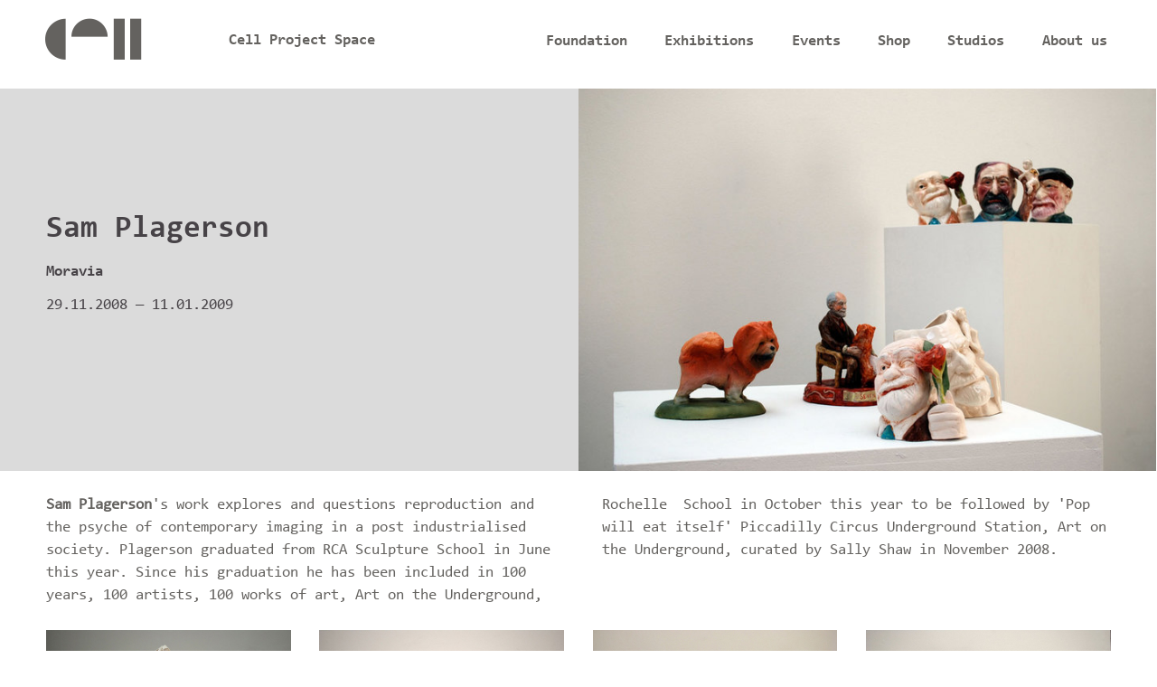

--- FILE ---
content_type: text/html; charset=utf-8
request_url: https://www.cellprojects.org/artists/sam-plagersons?maxWidth=80%25&maxHeight=80%25&inline=true&title=Sam%20Plagerson%20%27Smoking%20is%20indispensable%20if%20one%20has%20nothing%20to%20kiss%27%2C%202007%2C%20ceramic%20and%20mixed%20media%2C%20size%20varaible
body_size: 8793
content:
<!DOCTYPE html PUBLIC "-//W3C//DTD XHTML+RDFa 1.0//EN"
  "http://www.w3.org/MarkUp/DTD/xhtml-rdfa-1.dtd">
<html lang="en" dir="ltr" prefix="og: https://ogp.me/ns#">
<head profile="http://www.w3.org/1999/xhtml/vocab">
  <meta charset="utf-8">
  <meta name="MobileOptimized" content="width">
  <meta name="HandheldFriendly" content="true">
  <meta http-equiv="Content-Type" content="text/html; charset=utf-8" />
<link rel="apple-touch-icon" sizes="180x180" href="/files/favicons/apple-touch-icon.png"/>
<link rel="icon" type="image/png" href="/files/favicons/favicon-32x32.png" sizes="32x32"/>
<link rel="icon" type="image/png" href="/files/favicons/favicon-16x16.png" sizes="16x16"/>
<link rel="manifest" href="/files/favicons/manifest.json"/>
<link rel="mask-icon" href="/files/favicons/safari-pinned-tab.svg" color="#5bbad5"/>
<meta name="apple-mobile-web-app-title" content="cellprojects"/>
<meta name="application-name" content="cellprojects"/>
<meta name="theme-color" content="#ffffff"/>
<meta name="viewport" content="width=480,maximum-scale=1.0" />
<meta name="apple-mobile-web-app-capable" content="yes" />
<meta name="apple-mobile-web-app-status-bar-style" content="black" />
<meta name="og:image" property="og:image" content="https://www.cellprojects.org/files/styles/half-width-fx/public/images/artworks/samplagersons04l.jpg?itok=zoMJaLgV" />
<meta name="twitter:image" content="https://www.cellprojects.org/files/styles/half-width-fx/public/images/artworks/samplagersons04l.jpg?itok=zoMJaLgV" />
<meta name="description" content="Sam Plagerson&#039;s work explores and questions reproduction and the psyche of contemporary imaging in a post industrialised society." />
<meta name="abstract" content="Sam Plagerson&#039;s work explores and questions reproduction and the psyche of contemporary imaging in a post industrialised society." />
<meta name="keywords" content="Sam Plagerson, artist, sculpture, ceramics, reproduction, cell project space" />
<meta name="robots" content="follow, index" />
<meta name="news_keywords" content="Sam Plagerson, artist, sculpture, ceramics, reproduction, cell project space" />
<meta name="generator" content="Drupal 7 (https://www.drupal.org)" />
<link rel="canonical" href="cellprojects.org/artists/sam-plagersons" />
<link rel="shortlink" href="cellprojects.org/artists/sam-plagersons" />
<meta property="og:site_name" content="Cell Project Space" />
<meta property="og:type" content="article" />
<meta property="og:url" content="https://www.cellprojects.org/artists/sam-plagersons" />
<meta property="og:title" content="Sam Plagerson" />
<meta property="og:description" content="Sam Plagerson&#039;s work explores and questions reproduction and the psyche of contemporary imaging in a post industrialised society. Plagerson graduated from RCA Sculpture School in June this year. Since his graduation he has been included in 100 years, 100 artists, 100 works of art, Art on the Underground, Rochelle School in October this year to be followed by &#039;Pop will eat itself&#039; Piccadilly Circus Underground Station, Art on the Underground, curated by Sally Shaw in November 2008." />
<meta property="og:updated_time" content="2025-01-24T17:35:55+00:00" />
<meta name="twitter:card" content="summary" />
<meta name="twitter:url" content="https://www.cellprojects.org/artists/sam-plagersons" />
<meta name="twitter:title" content="Sam Plagerson" />
<meta name="twitter:description" content="Sam Plagerson&#039;s work explores and questions reproduction and the psyche of contemporary imaging in a post industrialised society. Plagerson graduated from RCA Sculpture School in June this year." />
<meta property="article:published_time" content="2009-04-04T14:39:58+01:00" />
<meta property="article:modified_time" content="2025-01-24T17:35:55+00:00" />
<link rel="shortcut icon" href="https://www.cellprojects.org/files/favicons/favicon-32x32.png" type="image/png" />
  <title>Sam Plagerson | Artist | Cell Project Space</title>
    <link rel="stylesheet" href="/sites/all/themes/cellproj/icomoon/style.css?t=78951" type="text/css"  media="all" />

    <link type="text/css" rel="stylesheet" href="https://www.cellprojects.org/files/css/css_hn26HJafBdTYEpxYXgpP2XqtZdW1_nIQhyvBdODHpGk.css" media="all" />
<link type="text/css" rel="stylesheet" href="https://www.cellprojects.org/files/css/css_bxZxPJEvQEZiLXprv2gJZmxpiLODsh6s8JZ3NO-KKzA.css" media="all" />
<link type="text/css" rel="stylesheet" href="https://www.cellprojects.org/files/css/css_Yb8NKVKNok39b4wsmyDfxemcPD2bv-5SP0b_pYgbREs.css" media="all" />
<link type="text/css" rel="stylesheet" href="https://www.cellprojects.org/files/css/css_f02GTtFdf0Y6l02oQOFmZCdd825ARKqOB81lEmN8HYk.css" media="all" />

<!--[if IE 8]>
<link type="text/css" rel="stylesheet" href="https://www.cellprojects.org/files/css/css_LSutHW6YN_eqZVwhPc2vUdKGicjx3_ZSR5_PM985FC4.css" media="all" />
<![endif]-->

<!--[if gt IE 8]><!-->
<link type="text/css" rel="stylesheet" href="https://www.cellprojects.org/files/css/css_16OCho5X6EHb4S09Lyo4-dpRvKESywDmNvn_rsKKtcc.css" media="all" />
<!--<![endif]-->
<link type="text/css" rel="stylesheet" href="https://www.cellprojects.org/files/css/css_R8WA97GhsOcu5jdqXoPhYcp8w3LvA61HPOzlBNJ7XPw.css" media="print" />
<link type="text/css" rel="stylesheet" href="https://www.cellprojects.org/files/css/css_a6aOmGyQ9ITO53JZAZUTvKq6uu_si6vNf03X0cz-7TA.css" media="screen" />
<link type="text/css" rel="stylesheet" href="https://www.cellprojects.org/files/css/css_JyW_5D6MLHHjWKr0QAmG-sLVA-j-hpP5HGmrdMfOCzc.css" media="screen" />
  <!-- HTML5 element support for IE6-8 -->
  <!--[if lt IE 9]>
    <script src="//html5shiv.googlecode.com/svn/trunk/html5.js"></script>
  <![endif]-->
</head>
<body class="html not-front not-logged-in page-node page-node-383 node-type-artist not-admin section-artists page-artists/sam-plagersons mc nb1 nbl lg-en show-content-main page-artists-sam-plagersons" >
  <div id="skip-link">
    <a href="#main-content" class="element-invisible element-focusable">Skip to main content</a>
  </div>
    <div id="top"></div>
<header id="navbar" class="full-width" role="banner">
	<div class="inner container">
    <h1 id="site-logo" class="navbar-control">
            <a class="name navbar-brand" href="/" title="Cell Project Space"><span class="site-title">Cell Project Space</span></a>
          </h1>
            <nav role="navigation" id="top-nav">
                      <ul class="menu num-items-6"><li class="first leaf foundation"><a href="/foundation" title="Cell Foundation">Foundation</a></li>
<li class="collapsed exhibitions has-children"><a href="/exhibitions" title="">Exhibitions</a></li>
<li class="leaf events"><a href="/events" title="Events">Events</a></li>
<li class="leaf shop"><a href="/shop" title="">Shop</a></li>
<li class="collapsed studios has-children"><a href="/studios" title="studios">Studios</a></li>
<li class="last collapsed partnerships-cell has-children"><a href="/partnerships-cell" title="">About us</a></li>
</ul>
            <button type="button" class="navbar-toggle hamburger-icon" data-toggle="collapse" title="Toggle navigation">
	</button>
                  </nav>
        
        </div>
</header>
<div class="wrapper" id="subnav-wrapper">
	<div class="container" id="subnav-container">
		<nav id="sub-nav" role="navigation">
	   	  </nav>
	</div>
</div>

<div class="main-container container" id="main-container">
    <section class="full-page section-container row" id="content-main">
      <style type="text/css" media="screen">
body #content-main .node-383 .group-details,body #content-main .node-383 .group-left,body #content-main .node-383 .group-lower-columns .group-right{background-color:rgba(219,219,219,1);}body #content-main .node-383 .group-details *,body #content-main .node-383 .group-left *,body #content-main .node-383 .group-right *,body #content-main .node-383 .group-details h3 span a{color:rgba(71,67,71,1);}body #content-main .view-mode-full .group-details h3 span{border-right-color:rgba(71,67,71,1);}</style>
<div  data-nid=383 class="ds-1col node node-artist even   full-node node-type-artist view-mode-full node-383 clearfix">

  
  <div class="group-top page-section wide"><div class="group-details group-left"><h2 class="page-ttile">Sam Plagerson</h2><div class="field field-name-field-artwork-related-show"><article  data-nid=25 class="ds-1col node node-show odd   full-node node-type-show view-mode-title_and_date clearfix">

  
  <h2 class="page-title"><a href="/exhibitions/moravia">Moravia</a></h2>
<div class="field field-name-field-show-date"><div class="date-display-range"><span class="date-display-start">29.11.2008</span> — <span class="date-display-end">11.01.2009</span></div></div></article>

</div></div><figure class="group-right field field-name-first-related-image field-type-ds field-label-hidden" ><picture >
<!--[if IE 9]><video style="display: none;"><![endif]-->
<source srcset="https://www.cellprojects.org/files/styles/half-width-fx-480/public/images/artworks/samplagersons04l.jpg?itok=Jy8ZzWZR 1x" media="(max-width: 960px)" />
<source srcset="https://www.cellprojects.org/files/styles/half-width-fx-720/public/images/artworks/samplagersons04l.jpg?itok=QfMmjylk 1x" media="(min-width:960px) and  (max-width:1440px)" />
<source srcset="https://www.cellprojects.org/files/styles/half-width-fx/public/images/artworks/samplagersons04l.jpg?itok=zoMJaLgV 1x" media="(min-width:1441px)" />
<!--[if IE 9]></video><![endif]-->
<img  src="https://www.cellprojects.org/files/styles/half-width-fx/public/images/artworks/samplagersons04l.jpg?itok=zoMJaLgV" width="960" height="640" alt="Sam Plagerson &#039;Smoking is indispensable if one has nothing to kiss&#039;, 2007, ceramic and mixed media, size varaible" title="" />
</picture></figure></div><div class="group-main twin-column"><div class="field field-name-body"><p><strong>Sam Plagerson</strong>'s work explores and questions reproduction and the psyche of contemporary imaging in a post industrialised society. Plagerson graduated from RCA Sculpture School in June this year. Since his graduation he has been included in 100 years, 100 artists, 100 works of art, Art on the Underground, Rochelle  School in October this year to be followed by 'Pop will eat itself' Piccadilly Circus Underground Station, Art on the Underground, curated by Sally Shaw in November 2008.</p>
</div></div><div class="page-section flex-4 field field-name-field-artist-all-shows field-type-entityreference field-label-hidden" ><figure  data-fid="155" data-size="half"  class="ds-1col file file-image file-image-jpeg view-mode-half sizer clearfix">
  <a href="/artists/sam-plagersons?maxWidth=80%25&amp;maxHeight=80%25&amp;inline=true&amp;title=Sam%20Plagerson%20%27Smoking%20is%20indispensable%20if%20one%20has%20nothing%20to%20kiss%27%2C%202007%2C%20ceramic%20and%20mixed%20media%2C%20size%20varaible#picture-colorbox-k45fAm57TM" class="colorbox-inline active" rel="gallery-all"><picture >
<!--[if IE 9]><video style="display: none;"><![endif]-->
<source srcset="https://www.cellprojects.org/files/styles/half-width-small/public/images/artworks/samplagersons01l.jpg?itok=UlrE36L9 1x" media="(max-width: 960px)" />
<source srcset="https://www.cellprojects.org/files/styles/half-width/public/images/artworks/samplagersons01l.jpg?itok=k60-BPwS 1x" media="(min-width:961px)" />
<!--[if IE 9]></video><![endif]-->
<img  src="https://www.cellprojects.org/files/styles/half-width/public/images/artworks/samplagersons01l.jpg?itok=k60-BPwS" width="960" height="643" alt="Sam Plagerson &#039;Smoking is indispensable if one has nothing to kiss&#039;, 2007, ceramic and mixed media, size varaible" title="" />
</picture></a><div style="display: none;"><div id="picture-colorbox-k45fAm57TM" class="picture-colorbox-container"><span lazyload="lazyload" >
<!--[if IE 9]><video style="display: none;"><![endif]-->
<source data-srcset="https://www.cellprojects.org/files/styles/full-fluid-medium/public/images/artworks/samplagersons01l.jpg?itok=vLdQZ9V0 1x" media="(max-width: 960px)" />
<source data-srcset="https://www.cellprojects.org/files/styles/full-fluid-standard/public/images/artworks/samplagersons01l.jpg?itok=Dx2tqhCF 1x" media="(min-width:960px) and  (max-width:1440px)" />
<source data-srcset="https://www.cellprojects.org/files/styles/full-fluid-wide/public/images/artworks/samplagersons01l.jpg?itok=0RGdRTH3 1x" media="(min-width:1441px)" />
<!--[if IE 9]></video><![endif]-->
<img  data-src="https://www.cellprojects.org/files/styles/full-fluid-wide/public/images/artworks/samplagersons01l.jpg?itok=0RGdRTH3" width="1000" height="670" alt="Sam Plagerson &#039;Smoking is indispensable if one has nothing to kiss&#039;, 2007, ceramic and mixed media, size varaible" title="" />
</span></div></div></figure><figure  data-fid="156" data-size="half"  class="ds-1col file file-image file-image-jpeg view-mode-half sizer clearfix">
  <a href="/artists/sam-plagersons?maxWidth=80%25&amp;maxHeight=80%25&amp;inline=true&amp;title=Sam%20Plagerson%20%27Smoking%20is%20indispensable%20if%20one%20has%20nothing%20to%20kiss%27%2C%202007%2C%20ceramic%20and%20mixed%20media%2C%20size%20varaible#picture-colorbox-LbxjtNJqRm" class="colorbox-inline active" rel="gallery-all"><picture >
<!--[if IE 9]><video style="display: none;"><![endif]-->
<source srcset="https://www.cellprojects.org/files/styles/half-width-small/public/images/artworks/samplagersons02l.jpg?itok=rlRlcUEX 1x" media="(max-width: 960px)" />
<source srcset="https://www.cellprojects.org/files/styles/half-width/public/images/artworks/samplagersons02l.jpg?itok=-vEdlH5n 1x" media="(min-width:961px)" />
<!--[if IE 9]></video><![endif]-->
<img  src="https://www.cellprojects.org/files/styles/half-width/public/images/artworks/samplagersons02l.jpg?itok=-vEdlH5n" width="960" height="642" alt="Sam Plagerson &#039;Smoking is indispensable if one has nothing to kiss&#039;, 2007, ceramic and mixed media, size varaible" title="" />
</picture></a><div style="display: none;"><div id="picture-colorbox-LbxjtNJqRm" class="picture-colorbox-container"><span lazyload="lazyload" >
<!--[if IE 9]><video style="display: none;"><![endif]-->
<source data-srcset="https://www.cellprojects.org/files/styles/full-fluid-medium/public/images/artworks/samplagersons02l.jpg?itok=DVY9yfy2 1x" media="(max-width: 960px)" />
<source data-srcset="https://www.cellprojects.org/files/styles/full-fluid-standard/public/images/artworks/samplagersons02l.jpg?itok=ZB--xV3u 1x" media="(min-width:960px) and  (max-width:1440px)" />
<source data-srcset="https://www.cellprojects.org/files/styles/full-fluid-wide/public/images/artworks/samplagersons02l.jpg?itok=XKgqHCCs 1x" media="(min-width:1441px)" />
<!--[if IE 9]></video><![endif]-->
<img  data-src="https://www.cellprojects.org/files/styles/full-fluid-wide/public/images/artworks/samplagersons02l.jpg?itok=XKgqHCCs" width="1000" height="669" alt="Sam Plagerson &#039;Smoking is indispensable if one has nothing to kiss&#039;, 2007, ceramic and mixed media, size varaible" title="" />
</span></div></div></figure><figure  data-fid="157" data-size="half"  class="ds-1col file file-image file-image-jpeg view-mode-half sizer clearfix">
  <a href="/artists/sam-plagersons?maxWidth=80%25&amp;maxHeight=80%25&amp;inline=true&amp;title=Sam%20Plagerson%20%27Smoking%20is%20indispensable%20if%20one%20has%20nothing%20to%20kiss%27%2C%202007%2C%20ceramic%20and%20mixed%20media%2C%20size%20varaible#picture-colorbox-njMHcccaCH" class="colorbox-inline active" rel="gallery-all"><picture >
<!--[if IE 9]><video style="display: none;"><![endif]-->
<source srcset="https://www.cellprojects.org/files/styles/half-width-small/public/images/artworks/samplagersons03l.jpg?itok=WhA4ovhW 1x" media="(max-width: 960px)" />
<source srcset="https://www.cellprojects.org/files/styles/half-width/public/images/artworks/samplagersons03l.jpg?itok=2-5Zxkvm 1x" media="(min-width:961px)" />
<!--[if IE 9]></video><![endif]-->
<img  src="https://www.cellprojects.org/files/styles/half-width/public/images/artworks/samplagersons03l.jpg?itok=2-5Zxkvm" width="960" height="637" alt="Sam Plagerson &#039;Smoking is indispensable if one has nothing to kiss&#039;, 2007, ceramic and mixed media, size varaible" title="" />
</picture></a><div style="display: none;"><div id="picture-colorbox-njMHcccaCH" class="picture-colorbox-container"><span lazyload="lazyload" >
<!--[if IE 9]><video style="display: none;"><![endif]-->
<source data-srcset="https://www.cellprojects.org/files/styles/full-fluid-medium/public/images/artworks/samplagersons03l.jpg?itok=q9e0IEDA 1x" media="(max-width: 960px)" />
<source data-srcset="https://www.cellprojects.org/files/styles/full-fluid-standard/public/images/artworks/samplagersons03l.jpg?itok=6hwpvRMC 1x" media="(min-width:960px) and  (max-width:1440px)" />
<source data-srcset="https://www.cellprojects.org/files/styles/full-fluid-wide/public/images/artworks/samplagersons03l.jpg?itok=Nq1r7osH 1x" media="(min-width:1441px)" />
<!--[if IE 9]></video><![endif]-->
<img  data-src="https://www.cellprojects.org/files/styles/full-fluid-wide/public/images/artworks/samplagersons03l.jpg?itok=Nq1r7osH" width="1000" height="664" alt="Sam Plagerson &#039;Smoking is indispensable if one has nothing to kiss&#039;, 2007, ceramic and mixed media, size varaible" title="" />
</span></div></div></figure><figure  data-fid="158" data-size="half"  class="ds-1col file file-image file-image-jpeg view-mode-half sizer clearfix">
  <a href="/artists/sam-plagersons?maxWidth=80%25&amp;maxHeight=80%25&amp;inline=true&amp;title=Sam%20Plagerson%20%27Smoking%20is%20indispensable%20if%20one%20has%20nothing%20to%20kiss%27%2C%202007%2C%20ceramic%20and%20mixed%20media%2C%20size%20varaible#picture-colorbox-PvKcYwVExJ" class="colorbox-inline active" rel="gallery-all"><picture >
<!--[if IE 9]><video style="display: none;"><![endif]-->
<source srcset="https://www.cellprojects.org/files/styles/half-width-small/public/images/artworks/samplagersons04l.jpg?itok=LJNTgzoZ 1x" media="(max-width: 960px)" />
<source srcset="https://www.cellprojects.org/files/styles/half-width/public/images/artworks/samplagersons04l.jpg?itok=ISezjrdN 1x" media="(min-width:961px)" />
<!--[if IE 9]></video><![endif]-->
<img  src="https://www.cellprojects.org/files/styles/half-width/public/images/artworks/samplagersons04l.jpg?itok=ISezjrdN" width="960" height="642" alt="Sam Plagerson &#039;Smoking is indispensable if one has nothing to kiss&#039;, 2007, ceramic and mixed media, size varaible" title="" />
</picture></a><div style="display: none;"><div id="picture-colorbox-PvKcYwVExJ" class="picture-colorbox-container"><span lazyload="lazyload" >
<!--[if IE 9]><video style="display: none;"><![endif]-->
<source data-srcset="https://www.cellprojects.org/files/styles/full-fluid-medium/public/images/artworks/samplagersons04l.jpg?itok=SfUczcEu 1x" media="(max-width: 960px)" />
<source data-srcset="https://www.cellprojects.org/files/styles/full-fluid-standard/public/images/artworks/samplagersons04l.jpg?itok=MgXnVu6w 1x" media="(min-width:960px) and  (max-width:1440px)" />
<source data-srcset="https://www.cellprojects.org/files/styles/full-fluid-wide/public/images/artworks/samplagersons04l.jpg?itok=EbCqz-Wp 1x" media="(min-width:1441px)" />
<!--[if IE 9]></video><![endif]-->
<img  data-src="https://www.cellprojects.org/files/styles/full-fluid-wide/public/images/artworks/samplagersons04l.jpg?itok=EbCqz-Wp" width="1000" height="669" alt="Sam Plagerson &#039;Smoking is indispensable if one has nothing to kiss&#039;, 2007, ceramic and mixed media, size varaible" title="" />
</span></div></div></figure><figure  data-fid="159" data-size="half"  class="ds-1col file file-image file-image-jpeg view-mode-half sizer clearfix">
  <a href="/artists/sam-plagersons?maxWidth=80%25&amp;maxHeight=80%25&amp;inline=true&amp;title=Sam%20Plagerson%20%27Smoking%20is%20indispensable%20if%20one%20has%20nothing%20to%20kiss%27%2C%202007%2C%20ceramic%20and%20mixed%20media%2C%20size%20varaible#picture-colorbox-tbGord6kTR" class="colorbox-inline active" rel="gallery-all"><picture >
<!--[if IE 9]><video style="display: none;"><![endif]-->
<source srcset="https://www.cellprojects.org/files/styles/half-width-small/public/images/artworks/samplagersons05l.jpg?itok=nnAoC_dX 1x" media="(max-width: 960px)" />
<source srcset="https://www.cellprojects.org/files/styles/half-width/public/images/artworks/samplagersons05l.jpg?itok=urzz5bAg 1x" media="(min-width:961px)" />
<!--[if IE 9]></video><![endif]-->
<img  src="https://www.cellprojects.org/files/styles/half-width/public/images/artworks/samplagersons05l.jpg?itok=urzz5bAg" width="960" height="642" alt="Sam Plagerson &#039;Smoking is indispensable if one has nothing to kiss&#039;, 2007, ceramic and mixed media, size varaible" title="" />
</picture></a><div style="display: none;"><div id="picture-colorbox-tbGord6kTR" class="picture-colorbox-container"><span lazyload="lazyload" >
<!--[if IE 9]><video style="display: none;"><![endif]-->
<source data-srcset="https://www.cellprojects.org/files/styles/full-fluid-medium/public/images/artworks/samplagersons05l.jpg?itok=QUBQ4SLB 1x" media="(max-width: 960px)" />
<source data-srcset="https://www.cellprojects.org/files/styles/full-fluid-standard/public/images/artworks/samplagersons05l.jpg?itok=Cz64QHCe 1x" media="(min-width:960px) and  (max-width:1440px)" />
<source data-srcset="https://www.cellprojects.org/files/styles/full-fluid-wide/public/images/artworks/samplagersons05l.jpg?itok=KpJ7lVax 1x" media="(min-width:1441px)" />
<!--[if IE 9]></video><![endif]-->
<img  data-src="https://www.cellprojects.org/files/styles/full-fluid-wide/public/images/artworks/samplagersons05l.jpg?itok=KpJ7lVax" width="1000" height="669" alt="Sam Plagerson &#039;Smoking is indispensable if one has nothing to kiss&#039;, 2007, ceramic and mixed media, size varaible" title="" />
</span></div></div></figure><figure  data-fid="160" data-size="half"  class="ds-1col file file-image file-image-jpeg view-mode-half sizer clearfix">
  <a href="/artists/sam-plagersons?maxWidth=80%25&amp;maxHeight=80%25&amp;inline=true&amp;title=Sam%20Plagerson%20%27Smoking%20is%20indispensable%20if%20one%20has%20nothing%20to%20kiss%27%2C%202007%2C%20ceramic%20and%20mixed%20media%2C%20size%20varaible#picture-colorbox-xyNttnaEXh" class="colorbox-inline active" rel="gallery-all"><picture >
<!--[if IE 9]><video style="display: none;"><![endif]-->
<source srcset="https://www.cellprojects.org/files/styles/half-width-small/public/images/artworks/samplagersons06l.jpg?itok=_G2lBIMz 1x" media="(max-width: 960px)" />
<source srcset="https://www.cellprojects.org/files/styles/half-width/public/images/artworks/samplagersons06l.jpg?itok=DMi_DNgf 1x" media="(min-width:961px)" />
<!--[if IE 9]></video><![endif]-->
<img  src="https://www.cellprojects.org/files/styles/half-width/public/images/artworks/samplagersons06l.jpg?itok=DMi_DNgf" width="960" height="642" alt="Sam Plagerson &#039;Smoking is indispensable if one has nothing to kiss&#039;, 2007, ceramic and mixed media, size varaible" title="" />
</picture></a><div style="display: none;"><div id="picture-colorbox-xyNttnaEXh" class="picture-colorbox-container"><span lazyload="lazyload" >
<!--[if IE 9]><video style="display: none;"><![endif]-->
<source data-srcset="https://www.cellprojects.org/files/styles/full-fluid-medium/public/images/artworks/samplagersons06l.jpg?itok=q85VTZQr 1x" media="(max-width: 960px)" />
<source data-srcset="https://www.cellprojects.org/files/styles/full-fluid-standard/public/images/artworks/samplagersons06l.jpg?itok=9qZ1OlZ- 1x" media="(min-width:960px) and  (max-width:1440px)" />
<source data-srcset="https://www.cellprojects.org/files/styles/full-fluid-wide/public/images/artworks/samplagersons06l.jpg?itok=P0I4q0gd 1x" media="(min-width:1441px)" />
<!--[if IE 9]></video><![endif]-->
<img  data-src="https://www.cellprojects.org/files/styles/full-fluid-wide/public/images/artworks/samplagersons06l.jpg?itok=P0I4q0gd" width="1000" height="669" alt="Sam Plagerson &#039;Smoking is indispensable if one has nothing to kiss&#039;, 2007, ceramic and mixed media, size varaible" title="" />
</span></div></div></figure><figure  data-fid="161" data-size="half"  class="ds-1col file file-image file-image-jpeg view-mode-half sizer clearfix">
  <a href="/artists/sam-plagersons?maxWidth=80%25&amp;maxHeight=80%25&amp;inline=true&amp;title=Sam%20Plagerson%20%27Smoking%20is%20indispensable%20if%20one%20has%20nothing%20to%20kiss%27%2C%202007%2C%20ceramic%20and%20mixed%20media%2C%20size%20varaible#picture-colorbox-igj6bZW5fF" class="colorbox-inline active" rel="gallery-all"><picture >
<!--[if IE 9]><video style="display: none;"><![endif]-->
<source srcset="https://www.cellprojects.org/files/styles/half-width-small/public/images/artworks/samplagersons07l.jpg?itok=W-zEVfdI 1x" media="(max-width: 960px)" />
<source srcset="https://www.cellprojects.org/files/styles/half-width/public/images/artworks/samplagersons07l.jpg?itok=xmiJSinY 1x" media="(min-width:961px)" />
<!--[if IE 9]></video><![endif]-->
<img  src="https://www.cellprojects.org/files/styles/half-width/public/images/artworks/samplagersons07l.jpg?itok=xmiJSinY" width="960" height="642" alt="Sam Plagerson &#039;Smoking is indispensable if one has nothing to kiss&#039;, 2007, ceramic and mixed media, size varaible" title="" />
</picture></a><div style="display: none;"><div id="picture-colorbox-igj6bZW5fF" class="picture-colorbox-container"><span lazyload="lazyload" >
<!--[if IE 9]><video style="display: none;"><![endif]-->
<source data-srcset="https://www.cellprojects.org/files/styles/full-fluid-medium/public/images/artworks/samplagersons07l.jpg?itok=ItZBtbA3 1x" media="(max-width: 960px)" />
<source data-srcset="https://www.cellprojects.org/files/styles/full-fluid-standard/public/images/artworks/samplagersons07l.jpg?itok=YMIz3Oem 1x" media="(min-width:960px) and  (max-width:1440px)" />
<source data-srcset="https://www.cellprojects.org/files/styles/full-fluid-wide/public/images/artworks/samplagersons07l.jpg?itok=beuXblHZ 1x" media="(min-width:1441px)" />
<!--[if IE 9]></video><![endif]-->
<img  data-src="https://www.cellprojects.org/files/styles/full-fluid-wide/public/images/artworks/samplagersons07l.jpg?itok=beuXblHZ" width="1000" height="669" alt="Sam Plagerson &#039;Smoking is indispensable if one has nothing to kiss&#039;, 2007, ceramic and mixed media, size varaible" title="" />
</span></div></div></figure><figure  data-fid="162" data-size="half"  class="ds-1col file file-image file-image-jpeg view-mode-half sizer clearfix">
  <a href="/artists/sam-plagersons?maxWidth=80%25&amp;maxHeight=80%25&amp;inline=true&amp;title=Sam%20Plagerson%20%27Smoking%20is%20indispensable%20if%20one%20has%20nothing%20to%20kiss%27%2C%202007%2C%20ceramic%20and%20mixed%20media%2C%20size%20varaible#picture-colorbox-piZa9qH7iK" class="colorbox-inline active" rel="gallery-all"><picture >
<!--[if IE 9]><video style="display: none;"><![endif]-->
<source srcset="https://www.cellprojects.org/files/styles/half-width-small/public/images/artworks/samplagersons08l.jpg?itok=6rB9kp72 1x" media="(max-width: 960px)" />
<source srcset="https://www.cellprojects.org/files/styles/half-width/public/images/artworks/samplagersons08l.jpg?itok=BJCECz17 1x" media="(min-width:961px)" />
<!--[if IE 9]></video><![endif]-->
<img  src="https://www.cellprojects.org/files/styles/half-width/public/images/artworks/samplagersons08l.jpg?itok=BJCECz17" width="960" height="1434" alt="Sam Plagerson &#039;Smoking is indispensable if one has nothing to kiss&#039;, 2007, ceramic and mixed media, size varaible" title="" />
</picture></a><div style="display: none;"><div id="picture-colorbox-piZa9qH7iK" class="picture-colorbox-container"><span lazyload="lazyload" >
<!--[if IE 9]><video style="display: none;"><![endif]-->
<source data-srcset="https://www.cellprojects.org/files/styles/full-fluid-medium/public/images/artworks/samplagersons08l.jpg?itok=xZ_AUUGZ 1x" media="(max-width: 960px)" />
<source data-srcset="https://www.cellprojects.org/files/styles/full-fluid-standard/public/images/artworks/samplagersons08l.jpg?itok=9oxy-MpE 1x" media="(min-width:960px) and  (max-width:1440px)" />
<source data-srcset="https://www.cellprojects.org/files/styles/full-fluid-wide/public/images/artworks/samplagersons08l.jpg?itok=YDOTlOQS 1x" media="(min-width:1441px)" />
<!--[if IE 9]></video><![endif]-->
<img  data-src="https://www.cellprojects.org/files/styles/full-fluid-wide/public/images/artworks/samplagersons08l.jpg?itok=YDOTlOQS" width="964" height="1440" alt="Sam Plagerson &#039;Smoking is indispensable if one has nothing to kiss&#039;, 2007, ceramic and mixed media, size varaible" title="" />
</span></div></div></figure></div></div>

    </section>
    <div class="hidden" id="prev-content" data-path="#"></div>
    <div class="hidden" id="prev-subnav"></div>
</div>

<footer class="footer full-width" id="footer">
	<div class="inner container">
  		<div class="footer-wrapper">
  			<div class="footer-main">
	  			<div class="block-section info-menu-footer"><h3>Info</h3><ul class="pure-menu-list"><li class="first leaf partnerships-cell"><a href="/partnerships-cell" title="">About us</a></li>
<li class="leaf foundation"><a href="/foundation" title="Cell Foundation">Foundation</a></li>
<li class="leaf visit"><a href="/visit" title="">Visit</a></li>
<li class="last leaf privacy-policy"><a href="/privacy-policy" title="">Privacy policy</a></li>
</ul></div><div class="block-section exhibitions-menu-footer"><h3>Exhibitions</h3><ul class="pure-menu-list"><li class="first leaf exhibitions"><a href="/exhibitions" title="">Current</a></li>
<li class="leaf future"><a href="/exhibitions/future" title="">Future</a></li>
<li class="leaf past"><a href="/exhibitions/past" title="">Past</a></li>
<li class="leaf artists"><a href="/artists" title="">Artists</a></li>
<li class="last leaf press"><a href="/press" title="">Press</a></li>
</ul></div><div class="block-section studios-menu-footer"><h3><a href="/studios">Studios</a></h3><ul class="menu num-items-4"><li class="first leaf available-studios"><a href="/studios/available-studios">Available Studios</a></li>
<li class="leaf about"><a href="/studios/about">Info &amp; How to Apply</a></li>
<li class="leaf active-trail studios"><a href="/studios" title="" class="active-trail">Studios</a></li>
<li class="last leaf tinyurl cell-studio-newsletter"><a href="https://tinyurl.com/Cell-Studio-Newsletter" title="">Studios Newsletter</a></li>
</ul>
</div><div class="block-section block-10 block-address"><p><strong>Cell Studios HQ</strong><br /><a href="https://www.google.co.uk/maps/place/258+Cambridge+Heath+Rd,+London+E2+9DA/@51.5331567,-0.0591667,17z/data=!4m13!1m7!3m6!1s0x48761cdd1f052445:0xb064cc66addda1a9!2s258+Cambridge+Heath+Rd,+London+E2+9DA!3b1!8m2!3d51.5331567!4d-0.0569727!3m4!1s0x48761cdd1f052445:0xb064cc66addda1a9!8m2!3d51.5331567!4d-0.0569727">258 Cambridge Heath Road<br />London E2 9DA</a><br /><strong>Studios: </strong>+44 (0)204 5313610<br /><a href="mailto:studioapplications@cellprojects.org">studioapplications@cellprojects.org</a></p>
</div><div class="block-section block-13 block-address-block-for-cell-projects"><p><strong>Cell Project Space</strong><br /><a href="https://www.google.co.uk/maps/place/258+Cambridge+Heath+Rd,+London+E2+9DA/@51.5331567,-0.0591667,17z/data=!4m13!1m7!3m6!1s0x48761cdd1f052445:0xb064cc66addda1a9!2s258+Cambridge+Heath+Rd,+London+E2+9DA!3b1!8m2!3d51.5331567!4d-0.0569727!3m4!1s0x48761cdd1f052445:0xb064cc66addda1a9!8m2!3d51.5331567!4d-0.0569727">258 Cambridge Heath Road<br />London E2 9DA</a><br /><strong>Gallery:</strong> +44(0)208 9816336‬‬<br /><a href="https://content/accessibility-information">info@cellprojects.org</a></p>
<p><a href="https://www.cellprojects.org/content/accessibility-information"><img alt="" src="/files/styles/half-width/public/objectsignhadicapped23.png?itok=haEU8MVm&amp;timestamp=1583790029" style="width: 26px; height: 30px; float: left; margin: 10px 0px;" /></a></p>
</div><div class="block-section sendinblue-embed block-sendinblue-embed-block"><div class="sendinblue-data"  data-src="https://7a419f99.sibforms.com/serve/[base64]" height="960" width="540" days="5" autoload="0"></div>
</div><div class="block-section sendinblue-studio block-studio-mailing-list-signup"><div class="sendinblue-data"  data-src="https://0c048b9c.sibforms.com/serve/[base64]" height="960" width="540" days="5" autoload="1"></div>
</div>	  			<div class="clear-all"></div>
	  		</div>
	  			  		<div class="footer-right">
	  			<div id="block-block-12" class="block block-block">
        <div class="content">
    <p><a class="newsletter" href="#newsletter">Subscribe to our newsletter</a></p>  </div>
</div>
<div id="block-cellc-follow-links-menu" class="block block-cellc">
          <div class="title block-title">Social networks</div>
     
      <div class="content">
    <div class="block-section follow-links-menu"><ul class="pure-menu-list"><li class="first leaf facebook cellprojects"><a href="https://www.facebook.com/cellprojects" title="">Facebook</a></li>
<li class="leaf instagram cell_project_space"><a href="https://www.instagram.com/cell_project_space" title="Follow Cell Projects on Instagram">Instagram</a></li>
<li class="last leaf threads-net @cell_project_space"><a href="https://www.threads.net/@cell_project_space" title="Follow us on Threads">Threads</a></li>
</ul></div>  </div>
</div>
<div id="block-block-11" class="block block-block">
        <div class="content">
    <p><strong>Cell Foundation</strong><br />Registered charity no. 1156554<br />Registered company no. 8565097<br /><br /> </p>
<p><strong>Cell Project Space</strong><br />Registered company no. 5109053<br />Company limited by guarantee<br />registered in England and Wales<br />Registered office<br />258 Cambridge Heath Rd, London E2 9DA</p>
<p> </p>
  </div>
</div>
	  		</div>
	  		 	  		 <div class="footer-logo">
	  		 </div>
  		</div>
  </div>
</footer>
<div id="loading-layer"><div class="icon"></div></div>
  <script type="text/javascript" src="https://www.cellprojects.org/files/js/js_7-q4xx5FaXgFWWma9tMCS9Q__822jcg6rhczPisS8LQ.js"></script>
  <script type="text/javascript" src="https://www.cellprojects.org/files/js/js_mOx0WHl6cNZI0fqrVldT0Ay6Zv7VRFDm9LexZoNN_NI.js"></script>
<script type="text/javascript">
<!--//--><![CDATA[//><!--
document.createElement( "picture" );
//--><!]]>
</script>
<script type="text/javascript" src="https://www.cellprojects.org/files/js/js_GOikDsJOX04Aww72M-XK1hkq4qiL_1XgGsRdkL0XlDo.js"></script>
<script type="text/javascript" src="https://www.cellprojects.org/files/js/js__gn2x-TpfFGljqZms9NUc81TJ1A1tiv2pnolmUnGiXo.js"></script>
<script type="text/javascript" src="https://www.cellprojects.org/files/js/js_RoDjGo8ihMaO28Rpl00dVcYt8KsKju0TH3iABLBf67k.js"></script>
<script type="text/javascript" src="https://www.cellprojects.org/files/js/js_1JJ53QsxacTjMO0Fc8HStpEvDSQPK4k_Ash-5pRyMEg.js"></script>
<script type="text/javascript" src="//maps.googleapis.com/maps/api/js?v=3&amp;key=AIzaSyBATZTF0_M1-GICqQLZOX_oajXSj1q5t6w"></script>
<script type="text/javascript" src="https://www.cellprojects.org/files/js/js_YLwpj4q9g0TMKZvHOQo7CXX8UjzHj-aTK4pdILjsh_k.js"></script>
<script type="text/javascript" src="https://www.googletagmanager.com/gtag/js?id=UA-11379629-1"></script>
<script type="text/javascript">
<!--//--><![CDATA[//><!--
window.dataLayer = window.dataLayer || [];function gtag(){dataLayer.push(arguments)};gtag("js", new Date());gtag("set", "developer_id.dMDhkMT", true);gtag("config", "UA-11379629-1", {"groups":"default","anonymize_ip":true});
//--><!]]>
</script>
<script type="text/javascript" src="https://www.cellprojects.org/files/js/js_DU9gYcTwAO99YxPzFwBeWtYcFpKwd-Mo0Eb3N4B9wjM.js"></script>
<script type="text/javascript" src="https://www.cellprojects.org/files/js/js_KGyZXIfbCtf48EvMABWcqMOI0y-JHCnr4jYmwJcPhe0.js"></script>
<script type="text/javascript">
<!--//--><![CDATA[//><!--
jQuery.extend(Drupal.settings, {"basePath":"\/","pathPrefix":"","setHasJsCookie":0,"ajaxPageState":{"theme":"cellproj","theme_token":"eOcRWmmfTkBWU296XHtP3wT5iy7NdV_N1q7dViqlSkg","js":{"sites\/all\/modules\/contrib\/picture\/picturefill\/picturefill.min.js":1,"sites\/all\/modules\/contrib\/picture\/picture.min.js":1,"sites\/all\/modules\/contrib\/jquery_update\/replace\/jquery\/1.12\/jquery.min.js":1,"0":1,"misc\/jquery-extend-3.4.0.js":1,"misc\/jquery-html-prefilter-3.5.0-backport.js":1,"misc\/jquery.once.js":1,"misc\/drupal.js":1,"sites\/all\/modules\/contrib\/jquery_update\/js\/jquery_browser.js":1,"sites\/all\/libraries\/underscore\/underscore-min.js":1,"sites\/all\/libraries\/backbone\/backbone-min.js":1,"sites\/all\/modules\/contrib\/admin_menu\/admin_devel\/admin_devel.js":1,"sites\/all\/modules\/contrib\/entityreference\/js\/entityreference.js":1,"sites\/all\/modules\/contrib\/geofield_gmap\/geofield_gmap.js":1,"sites\/all\/modules\/contrib\/colorbox\/js\/colorbox.js":1,"sites\/all\/modules\/contrib\/colorbox\/js\/colorbox_inline.js":1,"sites\/all\/modules\/contrib\/iframe\/iframe.js":1,"sites\/all\/libraries\/jquery.mobile.events\/jquery.mobile-events.min.js":1,"sites\/all\/libraries\/jquery.mousewheel\/jquery.mousewheel.min.js":1,"sites\/all\/modules\/custom\/json_render\/js\/easing.min.js":1,"sites\/all\/modules\/custom\/json_render\/js\/disablescroll.min.js":1,"sites\/all\/modules\/custom\/json_render\/js\/app.min.js":1,"sites\/all\/libraries\/colorbox\/jquery.colorbox-min.js":1,"\/\/maps.googleapis.com\/maps\/api\/js?v=3":1,"sites\/all\/modules\/contrib\/geofield\/modules\/geofield_map\/js\/GeoJSON.js":1,"sites\/all\/modules\/contrib\/geofield\/modules\/geofield_map\/js\/geofield_map.js":1,"sites\/all\/modules\/contrib\/google_analytics\/googleanalytics.js":1,"https:\/\/www.googletagmanager.com\/gtag\/js?id=UA-11379629-1":1,"1":1,"sites\/all\/modules\/custom\/smartimgload\/js\/load.js":1,"sites\/all\/modules\/contrib\/field_group\/field_group.js":1,"sites\/all\/modules\/contrib\/picture\/picture_colorbox.js":1,"sites\/all\/modules\/custom\/sendinblue\/js\/sendinblue.js":1,"sites\/all\/themes\/cellproj\/cboxcell\/colorbox_style.min.js":1},"css":{"sites\/all\/themes\/pure_css\/css\/drupal\/drupal-system-min.css":1,"sites\/all\/themes\/pure_css\/css\/drupal\/drupal-default-min.css":1,"sites\/all\/modules\/custom\/sendinblue\/css\/sendinblue.css":1,"sites\/all\/themes\/pure_css\/css\/yui\/0.6.0\/pure-min.css":1,"sites\/all\/themes\/pure_css\/css\/yui\/0.6.0\/grids-responsive-old-ie-min.css":1,"sites\/all\/themes\/pure_css\/css\/yui\/0.6.0\/grids-responsive-min.css":1,"sites\/all\/themes\/pure_css\/css\/style.css":1,"sites\/all\/themes\/cellproj\/icomoon\/style.css":1,"sites\/all\/themes\/pure_css\/css\/print.css":1,"sites\/all\/themes\/cellproj\/css\/style.css":1,"sites\/all\/themes\/cellproj\/cboxcell\/colorbox_style.css":1,"files\/css\/custom-colors.css":1}},"backbone":[],"colorbox":{"transition":"elastic","speed":"350","opacity":"0.50","slideshow":false,"slideshowAuto":true,"slideshowSpeed":"2500","slideshowStart":"start slideshow","slideshowStop":"stop slideshow","current":"{current} of {total}","previous":"\u00ab Prev","next":"Next \u00bb","close":"Close","overlayClose":true,"returnFocus":true,"maxWidth":"98%","maxHeight":"90%","initialWidth":"600","initialHeight":"450","fixed":true,"scrolling":true,"mobiledetect":false,"mobiledevicewidth":"480px","file_public_path":"\/files","specificPagesDefaultValue":"admin*\nimagebrowser*\nimg_assist*\nimce*\nnode\/add\/*\nnode\/*\/edit\nprint\/*\nprintpdf\/*\nsystem\/ajax\nsystem\/ajax\/*"},"jsonRender":{"start_delay":10,"transition_interval":15,"project_show_interval":5,"mobile_width":768},"geofieldMap":{"geofield-map-entity-node-13-field-geo":{"map_settings":{"zoom":"15","min_zoom":"8","max_zoom":"22","controltype":"default","mtc":"standard","pancontrol":1,"maptype":"map","baselayers_map":1,"baselayers_satellite":0,"baselayers_hybrid":0,"baselayers_physical":0,"scale":0,"overview":0,"overview_opened":0,"scrollwheel":0,"draggable":0,"streetview_show":0,"center":{"lat":"","lon":"","geocode":"Find my location"}},"data":{"type":"Point","coordinates":[-0.0569727,51.5331567],"properties":{"description":"Info \u0026 How to Apply"}}},"geofield-map-entity-node-725-field-geo":{"map_settings":{"zoom":"15","min_zoom":"8","max_zoom":"22","controltype":"default","mtc":"standard","pancontrol":1,"maptype":"map","baselayers_map":1,"baselayers_satellite":0,"baselayers_hybrid":0,"baselayers_physical":0,"scale":0,"overview":0,"overview_opened":0,"scrollwheel":0,"draggable":0,"streetview_show":0,"center":{"lat":"","lon":"","geocode":"Find my location"}},"data":{"type":"Point","coordinates":[-0.0569727,51.5331567],"properties":{"description":"Cambridge Heath Road"}}},"geofield-map-entity-node-726-field-geo":{"map_settings":{"zoom":"15","min_zoom":"8","max_zoom":"22","controltype":"default","mtc":"standard","pancontrol":1,"maptype":"map","baselayers_map":1,"baselayers_satellite":0,"baselayers_hybrid":0,"baselayers_physical":0,"scale":0,"overview":0,"overview_opened":0,"scrollwheel":0,"draggable":0,"streetview_show":0,"center":{"lat":"","lon":"","geocode":"Find my location"}},"data":{"type":"Point","coordinates":[-0.0250821,51.5440886],"properties":{"description":"Wallis Road North"}}},"geofield-map-entity-node-727-field-geo":{"map_settings":{"zoom":"15","min_zoom":"8","max_zoom":"22","controltype":"default","mtc":"standard","pancontrol":1,"maptype":"map","baselayers_map":1,"baselayers_satellite":0,"baselayers_hybrid":0,"baselayers_physical":0,"scale":0,"overview":0,"overview_opened":0,"scrollwheel":0,"draggable":0,"streetview_show":0,"center":{"lat":"","lon":"","geocode":"Find my location"}},"data":{"type":"Point","coordinates":[-0.0719399,51.5480777],"properties":{"description":"Ridley Road"}}},"geofield-map-entity-node-728-field-geo":{"map_settings":{"zoom":"15","min_zoom":"8","max_zoom":"22","controltype":"default","mtc":"standard","pancontrol":1,"maptype":"map","baselayers_map":1,"baselayers_satellite":0,"baselayers_hybrid":0,"baselayers_physical":0,"scale":0,"overview":0,"overview_opened":0,"scrollwheel":0,"draggable":0,"streetview_show":0,"center":{"lat":"","lon":"","geocode":"Find my location"}},"data":{"type":"Point","coordinates":[-0.0523881,51.4835111],"properties":{"description":"Rollins Street"}}},"geofield-map-entity-node-1012-field-geo":{"map_settings":{"zoom":"15","min_zoom":"8","max_zoom":"22","controltype":"default","mtc":"standard","pancontrol":1,"maptype":"map","baselayers_map":1,"baselayers_satellite":0,"baselayers_hybrid":0,"baselayers_physical":0,"scale":0,"overview":0,"overview_opened":0,"scrollwheel":0,"draggable":0,"streetview_show":0,"center":{"lat":"","lon":"","geocode":"Find my location"}},"data":{"type":"Point","coordinates":[-0.0530754,51.5641606],"properties":{"description":"Grosvenor Way"}}},"geofield-map-entity-node-1089-field-geo":{"map_settings":{"zoom":"15","min_zoom":"8","max_zoom":"22","controltype":"default","mtc":"standard","pancontrol":1,"maptype":"map","baselayers_map":1,"baselayers_satellite":0,"baselayers_hybrid":0,"baselayers_physical":0,"scale":0,"overview":0,"overview_opened":0,"scrollwheel":0,"draggable":0,"streetview_show":0,"center":{"lat":"","lon":"","geocode":"Find my location"}},"data":{"type":"Point","coordinates":[-0.0739092,51.5521511],"properties":{"description":"Arcola Northside"}}},"geofield-map-entity-node-1536-field-geo":{"map_settings":{"zoom":"15","min_zoom":"8","max_zoom":"22","controltype":"default","mtc":"standard","pancontrol":1,"maptype":"map","baselayers_map":1,"baselayers_satellite":0,"baselayers_hybrid":0,"baselayers_physical":0,"scale":0,"overview":0,"overview_opened":0,"scrollwheel":0,"draggable":0,"streetview_show":0,"center":{"lat":"","lon":"","geocode":"Find my location"}},"data":{"type":"Point","coordinates":[-0.0569727,51.5331567],"properties":{"description":"Available Studios"}}},"geofield-map-entity-node-1895-field-geo":{"map_settings":{"zoom":"15","min_zoom":"8","max_zoom":"22","controltype":"default","mtc":"standard","pancontrol":1,"maptype":"map","baselayers_map":1,"baselayers_satellite":0,"baselayers_hybrid":0,"baselayers_physical":0,"scale":0,"overview":0,"overview_opened":0,"scrollwheel":0,"draggable":0,"streetview_show":0,"center":{"lat":"","lon":"","geocode":"Find my location"}},"data":{"type":"Point","coordinates":[-0.039838643378,51.573050579271],"properties":{"description":"Forest Park Spring 2021"}}},"geofield-map-entity-node-2117-field-geo":{"map_settings":{"zoom":"15","min_zoom":"8","max_zoom":"22","controltype":"default","mtc":"standard","pancontrol":1,"maptype":"map","baselayers_map":1,"baselayers_satellite":0,"baselayers_hybrid":0,"baselayers_physical":0,"scale":0,"overview":0,"overview_opened":0,"scrollwheel":0,"draggable":0,"streetview_show":0,"center":{"lat":"","lon":"","geocode":"Find my location"}},"data":{"type":"Point","coordinates":[-0.0569727,51.5331567],"properties":{"description":"Rollins St"}}},"geofield-map-entity-node-2118-field-geo":{"map_settings":{"zoom":"15","min_zoom":"8","max_zoom":"22","controltype":"default","mtc":"standard","pancontrol":1,"maptype":"map","baselayers_map":1,"baselayers_satellite":0,"baselayers_hybrid":0,"baselayers_physical":0,"scale":0,"overview":0,"overview_opened":0,"scrollwheel":0,"draggable":0,"streetview_show":0,"center":{"lat":"","lon":"","geocode":"Find my location"}},"data":{"type":"Point","coordinates":[-0.039417988861,51.572875355718],"properties":{"description":"Forest Park"}}},"geofield-map-entity-node-2119-field-geo":{"map_settings":{"zoom":"15","min_zoom":"8","max_zoom":"22","controltype":"default","mtc":"standard","pancontrol":1,"maptype":"map","baselayers_map":1,"baselayers_satellite":0,"baselayers_hybrid":0,"baselayers_physical":0,"scale":0,"overview":0,"overview_opened":0,"scrollwheel":0,"draggable":0,"streetview_show":0,"center":{"lat":"","lon":"","geocode":"Find my location"}},"data":{"type":"Point","coordinates":[-0.024442639409,51.544292717233],"properties":{"description":"Wallis Road South "}}},"geofield-map-entity-node-2488-field-geo":{"map_settings":{"zoom":"15","min_zoom":"8","max_zoom":"22","controltype":"default","mtc":"standard","pancontrol":1,"maptype":"map","baselayers_map":1,"baselayers_satellite":0,"baselayers_hybrid":0,"baselayers_physical":0,"scale":0,"overview":0,"overview_opened":0,"scrollwheel":0,"draggable":0,"streetview_show":0,"center":{"lat":"","lon":"","geocode":"Find my location"}},"data":{"type":"Point","coordinates":[-0.05697269999996,51.5331567],"properties":{"description":" FOREST PARK STUDIO 0.03"}}},"geofield-map-entity-node-2497-field-geo":{"map_settings":{"zoom":"15","min_zoom":"8","max_zoom":"22","controltype":"default","mtc":"standard","pancontrol":1,"maptype":"map","baselayers_map":1,"baselayers_satellite":0,"baselayers_hybrid":0,"baselayers_physical":0,"scale":0,"overview":0,"overview_opened":0,"scrollwheel":0,"draggable":0,"streetview_show":0,"center":{"lat":"","lon":"","geocode":"Find my location"}},"data":{"type":"Point","coordinates":[-0.0569727,51.5331567],"properties":{"description":"Test studio"}}}},"googleanalytics":{"account":["UA-11379629-1"],"trackOutbound":1,"trackMailto":1,"trackDownload":1,"trackDownloadExtensions":"7z|aac|arc|arj|asf|asx|avi|bin|csv|doc(x|m)?|dot(x|m)?|exe|flv|gif|gz|gzip|hqx|jar|jpe?g|js|mp(2|3|4|e?g)|mov(ie)?|msi|msp|pdf|phps|png|ppt(x|m)?|pot(x|m)?|pps(x|m)?|ppam|sld(x|m)?|thmx|qtm?|ra(m|r)?|sea|sit|tar|tgz|torrent|txt|wav|wma|wmv|wpd|xls(x|m|b)?|xlt(x|m)|xlam|xml|z|zip","trackColorbox":1},"field_group":{"html-element":"full"}});
//--><!]]>
</script>
</body>
</html>


--- FILE ---
content_type: text/css
request_url: https://www.cellprojects.org/sites/all/themes/cellproj/icomoon/style.css?t=78951
body_size: 692
content:
@font-face {
  font-family: 'icomoon';
  src:  url('fonts/icomoon.eot?nji85q');
  src:  url('fonts/icomoon.eot?nji85q#iefix') format('embedded-opentype'),
    url('fonts/icomoon.ttf?nji85q') format('truetype'),
    url('fonts/icomoon.woff?nji85q') format('woff'),
    url('fonts/icomoon.svg?nji85q#icomoon') format('svg');
  font-weight: normal;
  font-style: normal;
  font-display: block;
}

[class^="icon-"], [class*=" icon-"] {
  /* use !important to prevent issues with browser extensions that change fonts */
  font-family: 'icomoon' !important;
  speak: never;
  font-style: normal;
  font-weight: normal;
  font-variant: normal;
  text-transform: none;
  line-height: 1;

  /* Better Font Rendering =========== */
  -webkit-font-smoothing: antialiased;
  -moz-osx-font-smoothing: grayscale;
}

.icon-threads:before {
  content: "\e911";
}
.icon-close-large:before {
  content: "\e90c";
}
.icon-forward:before {
  content: "\e90a";
}
.icon-back:before {
  content: "\e90b";
}
.icon-arrow-right:before {
  content: "\e901";
}
.icon-arrow-left:before {
  content: "\e902";
}
.icon-download:before {
  content: "\e909";
}
.icon-chevron-down:before {
  content: "\e90e";
}
.icon-chevron-up:before {
  content: "\e908";
}
.icon-cell-logo-outline:before {
  content: "\e90f";
  color: #575756;
}
.icon-volume-off:before {
  content: "\f026";
}
.icon-volume-down:before {
  content: "\f027";
}
.icon-volume-up:before {
  content: "\f028";
}
.icon-twitter:before {
  content: "\f099";
  color: #575756;
}
.icon-facebook:before {
  content: "\f230";
  color: #575756;
}
.icon-close:before {
  content: "\e5cd";
}
.icon-hamburger:before {
  content: "\e3c7";
}
.icon-plus:before {
  content: "\e900";
}
.icon-minus:before {
  content: "\e910";
}
.icon-search:before {
  content: "\e903";
}
.icon-zoom-in:before {
  content: "\e904";
}
.icon-zoom-out:before {
  content: "\e905";
}
.icon-enlarge:before {
  content: "\e906";
}
.icon-shrink:before {
  content: "\e907";
}
.icon-instagram:before {
  content: "\e90d";
  color: #575756;
}


--- FILE ---
content_type: application/javascript
request_url: https://www.cellprojects.org/files/js/js_YLwpj4q9g0TMKZvHOQo7CXX8UjzHj-aTK4pdILjsh_k.js
body_size: 5063
content:
// Source: https://github.com/JasonSanford/GeoJSON-to-Google-Maps
var GeoJSON = function( geojson, options ){
  var _geometryToGoogleMaps = function( geojsonGeometry, opts, geojsonProperties ){
    
    var googleObj;

    switch ( geojsonGeometry.type ){
      case "Point":
        opts.position = new google.maps.LatLng(geojsonGeometry.coordinates[1], geojsonGeometry.coordinates[0]);
        var bounds = new google.maps.LatLngBounds();
        bounds.extend(opts.position);
        googleObj = new google.maps.Marker(opts);
        googleObj.set('bounds', bounds);
        if (geojsonProperties) {
          googleObj.set("geojsonProperties", geojsonProperties);
        }
        break;
        
      case "MultiPoint":
        googleObj = [];
        var bounds = new google.maps.LatLngBounds();
        for (var i = 0; i < geojsonGeometry.coordinates.length; i++){
          opts.position = new google.maps.LatLng(geojsonGeometry.coordinates[i][1], geojsonGeometry.coordinates[i][0]);
          bounds.extend(opts.position);
          googleObj.push(new google.maps.Marker(opts));
        }
        if (geojsonProperties) {
          for (var k = 0; k < googleObj.length; k++){
            googleObj[k].set("geojsonProperties", geojsonProperties);
          }
        }
        for (var k = 0; k < googleObj.length; k++) {
          googleObj[k].set('bounds', bounds);
        }
        break;
        
      case "LineString":
        var path = [];
        var bounds = new google.maps.LatLngBounds();
        for (var i = 0; i < geojsonGeometry.coordinates.length; i++){
          var coord = geojsonGeometry.coordinates[i];
          var ll = new google.maps.LatLng(coord[1], coord[0]);
          bounds.extend(ll);
          path.push(ll);
        }
        opts.path = path;
        googleObj = new google.maps.Polyline(opts);
        googleObj.set('bounds', bounds);
        if (geojsonProperties) {
          googleObj.set("geojsonProperties", geojsonProperties);
        }
        break;
        
      case "MultiLineString":
        googleObj = [];
        var bounds = new google.maps.LatLngBounds();
        for (var i = 0; i < geojsonGeometry.coordinates.length; i++){
          var path = [];
          for (var j = 0; j < geojsonGeometry.coordinates[i].length; j++){
            var coord = geojsonGeometry.coordinates[i][j];
            var ll = new google.maps.LatLng(coord[1], coord[0]);
            bounds.extend(ll);
            path.push(ll);
          }
          opts.path = path;
          googleObj.push(new google.maps.Polyline(opts));
        }
        if (geojsonProperties) {
          for (var k = 0; k < googleObj.length; k++){
            googleObj[k].set("geojsonProperties", geojsonProperties);
          }
        }
        for (var k = 0; k < googleObj.length; k++) {
          googleObj[k].set('bounds', bounds);
        }
        break;
        
      case "Polygon":
        var paths = [];
        var bounds = new google.maps.LatLngBounds();
        for (var i = 0; i < geojsonGeometry.coordinates.length; i++){
          var path = [];
          for (var j = 0; j < geojsonGeometry.coordinates[i].length; j++){
            var ll = new google.maps.LatLng(geojsonGeometry.coordinates[i][j][1], geojsonGeometry.coordinates[i][j][0]);
            bounds.extend(ll);
            path.push(ll)
          }
          paths.push(path);
        }
        opts.paths = paths;
        googleObj = new google.maps.Polygon(opts);
        googleObj.set('bounds', bounds);
        if (geojsonProperties) {
          googleObj.set("geojsonProperties", geojsonProperties);
        }
        break;
        
      case "MultiPolygon":
        googleObj = [];
        var bounds = new google.maps.LatLngBounds();
        for (var i = 0; i < geojsonGeometry.coordinates.length; i++){
          var paths = [];
          for (var j = 0; j < geojsonGeometry.coordinates[i].length; j++){
            var path = [];
            for (var k = 0; k < geojsonGeometry.coordinates[i][j].length; k++){
              var ll = new google.maps.LatLng(geojsonGeometry.coordinates[i][j][k][1], geojsonGeometry.coordinates[i][j][k][0]);
              bounds.extend(ll);
              path.push(ll);
            }
            paths.push(path);
          }
          opts.paths = paths;
          googleObj.push(new google.maps.Polygon(opts));
        }
        if (geojsonProperties) {
          for (var k = 0; k < googleObj.length; k++){
            googleObj[k].set("geojsonProperties", geojsonProperties);
          }
        }
        for (var k = 0; k < googleObj.length; k++) {
          googleObj[k].set('bounds', bounds);
        }
        break;
        
      case "GeometryCollection":
        googleObj = [];
        if (!geojsonGeometry.geometries){
          googleObj = _error("Invalid GeoJSON object: GeometryCollection object missing \"geometries\" member.");
        }else{
          for (var i = 0; i < geojsonGeometry.geometries.length; i++){
            googleObj.push(_geometryToGoogleMaps(geojsonGeometry.geometries[i], opts, geojsonProperties || null));
          }
        }
        break;
        
      default:
        googleObj = _error("Invalid GeoJSON object: Geometry object must be one of \"Point\", \"LineString\", \"Polygon\" or \"MultiPolygon\".");
    }
    
    return googleObj;
    
  };
  
  var _error = function( message ){
  
    return {
      type: "Error",
      message: message
    };
  
  };
    
  var obj;
  
  var opts = options || {};
  
  switch ( geojson.type ){
  
    case "FeatureCollection":
      if (!geojson.features){
        obj = _error("Invalid GeoJSON object: FeatureCollection object missing \"features\" member.");
      }else{
        obj = [];
        for (var i = 0; i < geojson.features.length; i++){
          obj.push(_geometryToGoogleMaps(geojson.features[i].geometry, opts, geojson.features[i].properties));
        }
      }
      break;
    
    case "GeometryCollection":
      if (!geojson.geometries){
        obj = _error("Invalid GeoJSON object: GeometryCollection object missing \"geometries\" member.");
      }else{
        obj = [];
        for (var i = 0; i < geojson.geometries.length; i++){
          obj.push(_geometryToGoogleMaps(geojson.geometries[i], opts, geojson.geometries[i].properties));
        }
      }
      break;
    
    case "Feature":
      if (!( geojson.properties && geojson.geometry )){
        obj = _error("Invalid GeoJSON object: Feature object missing \"properties\" or \"geometry\" member.");
      }else{
        obj = _geometryToGoogleMaps(geojson.geometry, opts, geojson.properties);
      }
      break;
    
    case "Point": case "MultiPoint": case "LineString": case "MultiLineString": case "Polygon": case "MultiPolygon":
      obj = geojson.coordinates
        ? obj = _geometryToGoogleMaps(geojson, opts, geojson.properties)
        : _error("Invalid GeoJSON object: Geometry object missing \"coordinates\" member.");
      break;
    
    default:
      obj = _error("Invalid GeoJSON object: GeoJSON object must be one of \"Point\", \"LineString\", \"Polygon\", \"MultiPolygon\", \"Feature\", \"FeatureCollection\" or \"GeometryCollection\".");
  
  }
  
  return obj;
};
;
(function ($) {
  Drupal.behaviors.geofieldMap = {
    attach: function(context, settings) {
      Drupal.geoField = Drupal.geoField || {};
      Drupal.geoField.maps = Drupal.geoField.maps || {};

      $('.geofieldMap', context).once('geofield-processed', function(index, element) {
        var data = undefined;
        var map_settings = [];
        var pointCount = 0;
        var resetZoom = true;
        var elemID = $(element).attr('id');

        if(settings.geofieldMap[elemID]) {
            data = settings.geofieldMap[elemID].data;
            map_settings = settings.geofieldMap[elemID].map_settings;
        }

        // Checking to see if google variable exists. We need this b/c views breaks this sometimes. Probably
        // an AJAX/external javascript bug in core or something.
        if (typeof google != 'undefined' && typeof google.maps.ZoomControlStyle != 'undefined' && data != undefined) {
          var features = GeoJSON(data);
          // controltype
          var controltype = map_settings.controltype;
          if (controltype == 'default') { controltype = google.maps.ZoomControlStyle.DEFAULT; }
          else if (controltype == 'small') { controltype = google.maps.ZoomControlStyle.SMALL; }
          else if (controltype == 'large') { controltype = google.maps.ZoomControlStyle.LARGE; }
          else { controltype = false }

          // map type
          var maptype = map_settings.maptype;
          if (maptype) {
            if (maptype == 'map' && map_settings.baselayers_map) { maptype = google.maps.MapTypeId.ROADMAP; }
            if (maptype == 'satellite' && map_settings.baselayers_satellite) { maptype = google.maps.MapTypeId.SATELLITE; }
            if (maptype == 'hybrid' && map_settings.baselayers_hybrid) { maptype = google.maps.MapTypeId.HYBRID; }
            if (maptype == 'physical' && map_settings.baselayers_physical) { maptype = google.maps.MapTypeId.TERRAIN; }
          }
          else { maptype = google.maps.MapTypeId.ROADMAP; }

          // menu type
          var mtc = map_settings.mtc;
          if (mtc == 'standard') { mtc = google.maps.MapTypeControlStyle.HORIZONTAL_BAR; }
          else if (mtc == 'menu' ) { mtc = google.maps.MapTypeControlStyle.DROPDOWN_MENU; }
          else { mtc = false; }

          var myOptions = {
            zoom: parseInt(map_settings.zoom),
            minZoom: parseInt(map_settings.min_zoom),
            maxZoom: parseInt(map_settings.max_zoom),
            mapTypeId: maptype,
            mapTypeControl: (mtc ? true : false),
            mapTypeControlOptions: {style: mtc},
            zoomControl: ((controltype !== false) ? true : false),
            zoomControlOptions: {style: controltype},
            panControl: (map_settings.pancontrol ? true : false),
            scrollwheel: (map_settings.scrollwheel ? true : false),
            draggable: (map_settings.draggable ? true : false),
            overviewMapControl: (map_settings.overview ? true : false),
            overviewMapControlOptions: {opened: (map_settings.overview_opened ? true : false)},
            streetViewControl: (map_settings.streetview_show ? true : false),
            scaleControl: (map_settings.scale ? true : false),
            scaleControlOptions: {style: google.maps.ScaleControlStyle.DEFAULT}
          };

          var map = new google.maps.Map($(element).get(0), myOptions);
          // Store a reference to the map object so other code can interact
          // with it.
          Drupal.geoField.maps[elemID] = map;

          var range = new google.maps.LatLngBounds();

          var infowindow = new google.maps.InfoWindow({
            content: ''
          });

          if (features.setMap) {
            placeFeature(features, map, range);
            // Don't move the default zoom if we're only displaying one point.
            if (features.getPosition) {
              resetZoom = false;
            }
          } else {
            for (var i in features) {
              if (features[i].setMap) {
                placeFeature(features[i], map, range);
              } else {
                for (var j in features[i]) {
                  if (features[i][j].setMap) {
                    placeFeature(features[i][j], map, range);
                  }
                }
              }
            }
          }

         for (first in features) break;
         if (first!='type') {
            if (resetZoom) {
              map.fitBounds(range);
            } else {
              map.setCenter(range.getCenter());
            }
          } else {
            var center = map_settings.center;
            map.setCenter(new google.maps.LatLng(center.lat, center.lon));
          }
        }
        
        function placeFeature(feature, map, range) {
          var properties = feature.get('geojsonProperties');
          if (feature.setTitle && properties && properties.title) {
            feature.setTitle(properties.title);
          }
          feature.setMap(map);
          if (feature.getPosition) {
            range.extend(feature.getPosition());
          } else {
            var path = feature.getPath();
            path.forEach(function(element) {
              range.extend(element);
            });
          }

          if (properties && properties.description) {
            var bounds = feature.get('bounds');
            google.maps.event.addListener(feature, 'click', function() {
              infowindow.setPosition(bounds.getCenter());
              infowindow.setContent(properties.description);
              infowindow.open(map);
            });
          }
        }
      });
    }
  }
})(jQuery);
;
(function ($) {

Drupal.googleanalytics = {};

$(document).ready(function() {

  // Attach mousedown, keyup, touchstart events to document only and catch
  // clicks on all elements.
  $(document.body).bind("mousedown keyup touchstart", function(event) {

    // Catch the closest surrounding link of a clicked element.
    $(event.target).closest("a,area").each(function() {

      // Is the clicked URL internal?
      if (Drupal.googleanalytics.isInternal(this.href)) {
        // Skip 'click' tracking, if custom tracking events are bound.
        if ($(this).is('.colorbox') && (Drupal.settings.googleanalytics.trackColorbox)) {
          // Do nothing here. The custom event will handle all tracking.
          //console.info("Click on .colorbox item has been detected.");
        }
        // Is download tracking activated and the file extension configured for download tracking?
        else if (Drupal.settings.googleanalytics.trackDownload && Drupal.googleanalytics.isDownload(this.href)) {
          // Download link clicked.
          gtag('event', Drupal.googleanalytics.getDownloadExtension(this.href).toUpperCase(), {
            event_category: 'Downloads',
            event_label: Drupal.googleanalytics.getPageUrl(this.href),
            transport_type: 'beacon'
          });
        }
        else if (Drupal.googleanalytics.isInternalSpecial(this.href)) {
          // Keep the internal URL for Google Analytics website overlay intact.
          // @todo: May require tracking ID
          var target = this;
          $.each(Drupal.settings.googleanalytics.account, function () {
            gtag('config', this, {
              page_path: Drupal.googleanalytics.getPageUrl(target.href),
              transport_type: 'beacon'
            });
          });
        }
      }
      else {
        if (Drupal.settings.googleanalytics.trackMailto && $(this).is("a[href^='mailto:'],area[href^='mailto:']")) {
          // Mailto link clicked.
          gtag('event', 'Click', {
            event_category: 'Mails',
            event_label: this.href.substring(7),
            transport_type: 'beacon'
          });
        }
        else if (Drupal.settings.googleanalytics.trackOutbound && this.href.match(/^\w+:\/\//i)) {
          if (Drupal.settings.googleanalytics.trackDomainMode !== 2 || (Drupal.settings.googleanalytics.trackDomainMode === 2 && !Drupal.googleanalytics.isCrossDomain(this.hostname, Drupal.settings.googleanalytics.trackCrossDomains))) {
            // External link clicked / No top-level cross domain clicked.
            gtag('event', 'Click', {
              event_category: 'Outbound links',
              event_label: this.href,
              transport_type: 'beacon'
            });
          }
        }
      }
    });
  });

  // Track hash changes as unique pageviews, if this option has been enabled.
  if (Drupal.settings.googleanalytics.trackUrlFragments) {
    window.onhashchange = function() {
      $.each(Drupal.settings.googleanalytics.account, function () {
        gtag('config', this, {
          page_path: location.pathname + location.search + location.hash
        });
      });
    };
  }

  // Colorbox: This event triggers when the transition has completed and the
  // newly loaded content has been revealed.
  if (Drupal.settings.googleanalytics.trackColorbox) {
    $(document).bind("cbox_complete", function () {
      var href = $.colorbox.element().attr("href");
      if (href) {
        $.each(Drupal.settings.googleanalytics.account, function () {
          gtag('config', this, {
            page_path: Drupal.googleanalytics.getPageUrl(href)
          });
        });
      }
    });
  }

});

/**
 * Check whether the hostname is part of the cross domains or not.
 *
 * @param string hostname
 *   The hostname of the clicked URL.
 * @param array crossDomains
 *   All cross domain hostnames as JS array.
 *
 * @return boolean
 */
Drupal.googleanalytics.isCrossDomain = function (hostname, crossDomains) {
  /**
   * jQuery < 1.6.3 bug: $.inArray crushes IE6 and Chrome if second argument is
   * `null` or `undefined`, https://bugs.jquery.com/ticket/10076,
   * https://github.com/jquery/jquery/commit/a839af034db2bd934e4d4fa6758a3fed8de74174
   *
   * @todo: Remove/Refactor in D8
   */
  if (!crossDomains) {
    return false;
  }
  else {
    return $.inArray(hostname, crossDomains) > -1 ? true : false;
  }
};

/**
 * Check whether this is a download URL or not.
 *
 * @param string url
 *   The web url to check.
 *
 * @return boolean
 */
Drupal.googleanalytics.isDownload = function (url) {
  var isDownload = new RegExp("\\.(" + Drupal.settings.googleanalytics.trackDownloadExtensions + ")([\?#].*)?$", "i");
  return isDownload.test(url);
};

/**
 * Check whether this is an absolute internal URL or not.
 *
 * @param string url
 *   The web url to check.
 *
 * @return boolean
 */
Drupal.googleanalytics.isInternal = function (url) {
  var isInternal = new RegExp("^(https?):\/\/" + window.location.host, "i");
  return isInternal.test(url);
};

/**
 * Check whether this is a special URL or not.
 *
 * URL types:
 *  - gotwo.module /go/* links.
 *
 * @param string url
 *   The web url to check.
 *
 * @return boolean
 */
Drupal.googleanalytics.isInternalSpecial = function (url) {
  var isInternalSpecial = new RegExp("(\/go\/.*)$", "i");
  return isInternalSpecial.test(url);
};

/**
 * Extract the relative internal URL from an absolute internal URL.
 *
 * Examples:
 * - https://mydomain.com/node/1 -> /node/1
 * - https://example.com/foo/bar -> https://example.com/foo/bar
 *
 * @param string url
 *   The web url to check.
 *
 * @return string
 *   Internal website URL
 */
Drupal.googleanalytics.getPageUrl = function (url) {
  var extractInternalUrl = new RegExp("^(https?):\/\/" + window.location.host, "i");
  return url.replace(extractInternalUrl, '');
};

/**
 * Extract the download file extension from the URL.
 *
 * @param string url
 *   The web url to check.
 *
 * @return string
 *   The file extension of the passed url. e.g. "zip", "txt"
 */
Drupal.googleanalytics.getDownloadExtension = function (url) {
  var extractDownloadextension = new RegExp("\\.(" + Drupal.settings.googleanalytics.trackDownloadExtensions + ")([\?#].*)?$", "i");
  var extension = extractDownloadextension.exec(url);
  return (extension === null) ? '' : extension[1];
};

})(jQuery);
;


--- FILE ---
content_type: application/javascript
request_url: https://www.cellprojects.org/files/js/js_1JJ53QsxacTjMO0Fc8HStpEvDSQPK4k_Ash-5pRyMEg.js
body_size: 23844
content:
/**
 * @file
 * Colorbox module init js.
 */

(function ($) {

Drupal.behaviors.initColorbox = {
  attach: function (context, settings) {
    if (!$.isFunction($('a, area, input', context).colorbox) || typeof settings.colorbox === 'undefined') {
      return;
    }

    if (settings.colorbox.mobiledetect && window.matchMedia) {
      // Disable Colorbox for small screens.
      var mq = window.matchMedia("(max-device-width: " + settings.colorbox.mobiledevicewidth + ")");
      if (mq.matches) {
        return;
      }
    }

    // Use "data-colorbox-gallery" if set otherwise use "rel".
    settings.colorbox.rel = function () {
      if ($(this).data('colorbox-gallery')) {
        return $(this).data('colorbox-gallery');
      }
      else {
        return $(this).attr('rel');
      }
    };

    $('.colorbox', context)
      .once('init-colorbox').each(function(){
        // Only images are supported for the "colorbox" class.
        // The "photo" setting forces the href attribute to be treated as an image.
        var extendParams = {
          photo: true
        };
        // If a title attribute is supplied, sanitize it.
        var title = $(this).attr('title');
        if (title) {
          extendParams.title = Drupal.colorbox.sanitizeMarkup(title);
        }
        $(this).colorbox($.extend({}, settings.colorbox, extendParams));
      });

    $(context).bind('cbox_complete', function () {
      Drupal.attachBehaviors('#cboxLoadedContent');
    });
  }
};

// Create colorbox namespace if it doesn't exist.
if (!Drupal.hasOwnProperty('colorbox')) {
  Drupal.colorbox = {};
}

/**
 * Global function to allow sanitizing captions and control strings.
 *
 * @param markup
 *   String containing potential markup.
 * @return @string
 *  Sanitized string with potentially dangerous markup removed.
 */
Drupal.colorbox.sanitizeMarkup = function(markup) {
  // If DOMPurify installed, allow some HTML. Otherwise, treat as plain text.
  if (typeof DOMPurify !== 'undefined') {
    var purifyConfig = {
      ALLOWED_TAGS: [
        'a',
        'b',
        'strong',
        'i',
        'em',
        'u',
        'cite',
        'code',
        'br'
      ],
      ALLOWED_ATTR: [
        'href',
        'hreflang',
        'title',
        'target'
      ]
    }
    if (Drupal.settings.hasOwnProperty('dompurify_custom_config')) {
      purifyConfig = Drupal.settings.dompurify_custom_config;
    }
    return DOMPurify.sanitize(markup, purifyConfig);
  }
  else {
    return Drupal.checkPlain(markup);
  }
}

})(jQuery);
;
/**
 * @file
 * Colorbox module inline js.
 */

(function ($) {

Drupal.behaviors.initColorboxInline = {
  attach: function (context, settings) {
    if (!$.isFunction($.colorbox) || typeof settings.colorbox === 'undefined') {
      return;
    }

    if (settings.colorbox.mobiledetect && window.matchMedia) {
      // Disable Colorbox for small screens.
      var mq = window.matchMedia("(max-device-width: " + settings.colorbox.mobiledevicewidth + ")");
      if (mq.matches) {
        return;
      }
    }

    $.urlParam = function(name, url){
      if (name == 'fragment') {
        var results = new RegExp('(#[^&#]*)').exec(url);
      }
      else {
        var results = new RegExp('[\\?&]' + name + '=([^&#]*)').exec(url);
      }
      if (!results) { return ''; }
      return results[1] || '';
    };
    $('.colorbox-inline', context).once('init-colorbox-inline').colorbox({
      transition:settings.colorbox.transition,
      speed:settings.colorbox.speed,
      opacity:settings.colorbox.opacity,
      slideshow:settings.colorbox.slideshow,
      slideshowAuto:settings.colorbox.slideshowAuto,
      slideshowSpeed:settings.colorbox.slideshowSpeed,
      slideshowStart:settings.colorbox.slideshowStart,
      slideshowStop:settings.colorbox.slideshowStop,
      current:settings.colorbox.current,
      previous:settings.colorbox.previous,
      next:settings.colorbox.next,
      close:settings.colorbox.close,
      overlayClose:settings.colorbox.overlayClose,
      maxWidth:settings.colorbox.maxWidth,
      maxHeight:settings.colorbox.maxHeight,
      innerWidth:function(){
        return $.urlParam('width', $(this).attr('href'));
      },
      innerHeight:function(){
        return $.urlParam('height', $(this).attr('href'));
      },
      title:function(){
        return Drupal.colorbox.sanitizeMarkup(
          decodeURIComponent($.urlParam('title', $(this).attr('href'))));
      },
      iframe:function(){
        return $.urlParam('iframe', $(this).attr('href'));
      },
      inline:function(){
        return $.urlParam('inline', $(this).attr('href'));
      },
      href:function(){
        return $.urlParam('fragment', $(this).attr('href'));
      }
    });
  }
};

})(jQuery);
;

/* see Issue "autoresize" http://drupal.org/node/360549 */
(function ($) {
  Drupal.behaviors.iframeModule = {
    attach: function(context, settings) {
      $('iframe.autoresize').each(function() {
        var offsetHeight = 20;
        var thisIframe = $(this);
        var iframeWaitInterval;

        function resizeHeight(iframe) {
          if ($(iframe).length) { /* Iframe yet loaded ? */
            var iframeDoc = $(iframe)[0].contentDocument || $(iframe)[0].contentWindow.document;
            var contentheight = 0;

            try {
              contentheight = $(iframeDoc).find('body').height();
            } catch (e) {
              elem = $(iframe)[0];
              msg = $('<p><small>(' + Drupal.t('Iframe URL is not from the same domain - autoresize not working.') + ')</small></p>');
              $(elem).after(msg);
              clearInterval(iframeWaitInterval);
            }

            if (contentheight > 0) {
              clearInterval(iframeWaitInterval);
              try {
                var frameElement = $(iframe)[0].frameElement || $(iframe)[0];
                frameElement.style.height = (contentheight + offsetHeight) + 'px';
                frameElement.scrolling = 'no';
              } catch (e) {
                /* here, ist not an correctable error */
              }
            }
          }
        }
        var delayedResize = function() {
            resizeHeight(thisIframe);
        }

        iframeWaitInterval = setInterval(delayedResize, 300);
        //setTimeout(delayedResize, 300);
        //resizeHeight(thisIframe);
      });
    }
  }
})(jQuery);


;
(function(e){function d(){var e=o();if(e!==u){u=e;i.trigger("orientationchange")}}function E(t,n,r,i){var s=r.type;r.type=n;e.event.dispatch.call(t,r,i);r.type=s}e.attrFn=e.attrFn||{};var t=navigator.userAgent.toLowerCase(),n=t.indexOf("chrome")>-1&&(t.indexOf("windows")>-1||t.indexOf("macintosh")>-1||t.indexOf("linux")>-1)&&t.indexOf("mobile")<0,r={tap_pixel_range:5,swipe_h_threshold:50,swipe_v_threshold:50,taphold_threshold:750,doubletap_int:500,touch_capable:"ontouchstart"in document.documentElement&&!n,orientation_support:"orientation"in window&&"onorientationchange"in window,startevent:"ontouchstart"in document.documentElement&&!n?"touchstart":"mousedown",endevent:"ontouchstart"in document.documentElement&&!n?"touchend":"mouseup",moveevent:"ontouchstart"in document.documentElement&&!n?"touchmove":"mousemove",tapevent:"ontouchstart"in document.documentElement&&!n?"tap":"click",scrollevent:"ontouchstart"in document.documentElement&&!n?"touchmove":"scroll",hold_timer:null,tap_timer:null};e.isTouchCapable=function(){return r.touch_capable};e.getStartEvent=function(){return r.startevent};e.getEndEvent=function(){return r.endevent};e.getMoveEvent=function(){return r.moveevent};e.getTapEvent=function(){return r.tapevent};e.getScrollEvent=function(){return r.scrollevent};e.each(["tapstart","tapend","tap","singletap","doubletap","taphold","swipe","swipeup","swiperight","swipedown","swipeleft","swipeend","scrollstart","scrollend","orientationchange"],function(t,n){e.fn[n]=function(e){return e?this.on(n,e):this.trigger(n)};e.attrFn[n]=true});e.event.special.tapstart={setup:function(){var t=this,n=e(t);n.on(r.startevent,function(e){n.data("callee",arguments.callee);if(e.which&&e.which!==1){return false}var i=e.originalEvent,s={position:{x:r.touch_capable?i.touches[0].screenX:e.screenX,y:r.touch_capable?i.touches[0].screenY:e.screenY},offset:{x:r.touch_capable?i.touches[0].pageX-i.touches[0].target.offsetLeft:e.offsetX,y:r.touch_capable?i.touches[0].pageY-i.touches[0].target.offsetTop:e.offsetY},time:(new Date).getTime(),target:e.target};E(t,"tapstart",e,s);return true})},remove:function(){e(this).off(r.startevent,e(this).data.callee)}};e.event.special.tapmove={setup:function(){var t=this,n=e(t);n.on(r.moveevent,function(e){n.data("callee",arguments.callee);var i=e.originalEvent,s={position:{x:r.touch_capable?i.touches[0].screenX:e.screenX,y:r.touch_capable?i.touches[0].screenY:e.screenY},offset:{x:r.touch_capable?i.touches[0].pageX-i.touches[0].target.offsetLeft:e.offsetX,y:r.touch_capable?i.touches[0].pageY-i.touches[0].target.offsetTop:e.offsetY},time:(new Date).getTime(),target:e.target};E(t,"tapmove",e,s);return true})},remove:function(){e(this).off(r.moveevent,e(this).data.callee)}};e.event.special.tapend={setup:function(){var t=this,n=e(t);n.on(r.endevent,function(e){n.data("callee",arguments.callee);var i=e.originalEvent;var s={position:{x:r.touch_capable?i.changedTouches[0].screenX:e.screenX,y:r.touch_capable?i.changedTouches[0].screenY:e.screenY},offset:{x:r.touch_capable?i.changedTouches[0].pageX-i.changedTouches[0].target.offsetLeft:e.offsetX,y:r.touch_capable?i.changedTouches[0].pageY-i.changedTouches[0].target.offsetTop:e.offsetY},time:(new Date).getTime(),target:e.target};E(t,"tapend",e,s);return true})},remove:function(){e(this).off(r.endevent,e(this).data.callee)}};e.event.special.taphold={setup:function(){var t=this,n=e(t),i,s,o={x:0,y:0};n.on(r.startevent,function(e){if(e.which&&e.which!==1){return false}else{n.data("tapheld",false);i=e.target;var s=e.originalEvent;var u=(new Date).getTime(),a={x:r.touch_capable?s.touches[0].screenX:e.screenX,y:r.touch_capable?s.touches[0].screenY:e.screenY},f={x:r.touch_capable?s.touches[0].pageX-s.touches[0].target.offsetLeft:e.offsetX,y:r.touch_capable?s.touches[0].pageY-s.touches[0].target.offsetTop:e.offsetY};o.x=e.originalEvent.targetTouches?e.originalEvent.targetTouches[0].pageX:e.pageX;o.y=e.originalEvent.targetTouches?e.originalEvent.targetTouches[0].pageY:e.pageY;r.hold_timer=window.setTimeout(function(){var l=e.originalEvent.targetTouches?e.originalEvent.targetTouches[0].pageX:e.pageX,c=e.originalEvent.targetTouches?e.originalEvent.targetTouches[0].pageY:e.pageY;if(e.target==i&&o.x==l&&o.y==c){n.data("tapheld",true);var h=(new Date).getTime(),p={x:r.touch_capable?s.touches[0].screenX:e.screenX,y:r.touch_capable?s.touches[0].screenY:e.screenY},d={x:r.touch_capable?s.touches[0].pageX-s.touches[0].target.offsetLeft:e.offsetX,y:r.touch_capable?s.touches[0].pageY-s.touches[0].target.offsetTop:e.offsetY};duration=h-u;var v={startTime:u,endTime:h,startPosition:a,startOffset:f,endPosition:p,endOffset:d,duration:duration,target:e.target};n.data("callee1",arguments.callee);E(t,"taphold",e,v)}},r.taphold_threshold);return true}}).on(r.endevent,function(){n.data("callee2",arguments.callee);n.data("tapheld",false);window.clearTimeout(r.hold_timer)})},remove:function(){e(this).off(r.startevent,e(this).data.callee1).off(r.endevent,e(this).data.callee2)}};e.event.special.doubletap={setup:function(){var t=this,n=e(t),i,s,o,u;n.on(r.startevent,function(e){if(e.which&&e.which!==1){return false}else{n.data("doubletapped",false);i=e.target;n.data("callee1",arguments.callee);u=e.originalEvent;o={position:{x:r.touch_capable?u.touches[0].screenX:e.screenX,y:r.touch_capable?u.touches[0].screenY:e.screenY},offset:{x:r.touch_capable?u.touches[0].pageX-u.touches[0].target.offsetLeft:e.offsetX,y:r.touch_capable?u.touches[0].pageY-u.touches[0].target.offsetTop:e.offsetY},time:(new Date).getTime(),target:e.target};return true}}).on(r.endevent,function(e){var a=(new Date).getTime();var f=n.data("lastTouch")||a+1;var l=a-f;window.clearTimeout(s);n.data("callee2",arguments.callee);if(l<r.doubletap_int&&l>0&&e.target==i&&l>100){n.data("doubletapped",true);window.clearTimeout(r.tap_timer);var c={position:{x:r.touch_capable?u.touches[0].screenX:e.screenX,y:r.touch_capable?u.touches[0].screenY:e.screenY},offset:{x:r.touch_capable?u.touches[0].pageX-u.touches[0].target.offsetLeft:e.offsetX,y:r.touch_capable?u.touches[0].pageY-u.touches[0].target.offsetTop:e.offsetY},time:(new Date).getTime(),target:e.target};var h={firstTap:o,secondTap:c,interval:c.time-o.time};E(t,"doubletap",e,h)}else{n.data("lastTouch",a);s=window.setTimeout(function(e){window.clearTimeout(s)},r.doubletap_int,[e])}n.data("lastTouch",a)})},remove:function(){e(this).off(r.startevent,e(this).data.callee1).off(r.endevent,e(this).data.callee2)}};e.event.special.singletap={setup:function(){var t=this,n=e(t),i=null,s=null,o={x:0,y:0};n.on(r.startevent,function(e){if(e.which&&e.which!==1){return false}else{s=(new Date).getTime();i=e.target;n.data("callee1",arguments.callee);o.x=e.originalEvent.targetTouches?e.originalEvent.targetTouches[0].pageX:e.pageX;o.y=e.originalEvent.targetTouches?e.originalEvent.targetTouches[0].pageY:e.pageY;return true}}).on(r.endevent,function(e){n.data("callee2",arguments.callee);if(e.target==i){end_pos_x=e.originalEvent.changedTouches?e.originalEvent.changedTouches[0].pageX:e.pageX;end_pos_y=e.originalEvent.changedTouches?e.originalEvent.changedTouches[0].pageY:e.pageY;r.tap_timer=window.setTimeout(function(){if(!n.data("doubletapped")&&!n.data("tapheld")&&o.x==end_pos_x&&o.y==end_pos_y){var i=e.originalEvent;var u={position:{x:r.touch_capable?i.changedTouches[0].screenX:e.screenX,y:r.touch_capable?i.changedTouches[0].screenY:e.screenY},offset:{x:r.touch_capable?i.changedTouches[0].pageX-i.changedTouches[0].target.offsetLeft:e.offsetX,y:r.touch_capable?i.changedTouches[0].pageY-i.changedTouches[0].target.offsetTop:e.offsetY},time:(new Date).getTime(),target:e.target};if(u.time-s<r.taphold_threshold){E(t,"singletap",e,u)}}},r.doubletap_int)}})},remove:function(){e(this).off(r.startevent,e(this).data.callee1).off(r.endevent,e(this).data.callee2)}};e.event.special.tap={setup:function(){var t=this,n=e(t),i=false,s=null,o,u={x:0,y:0};n.on(r.startevent,function(e){n.data("callee1",arguments.callee);if(e.which&&e.which!==1){return false}else{i=true;u.x=e.originalEvent.targetTouches?e.originalEvent.targetTouches[0].pageX:e.pageX;u.y=e.originalEvent.targetTouches?e.originalEvent.targetTouches[0].pageY:e.pageY;o=(new Date).getTime();s=e.target;return true}}).on(r.endevent,function(e){n.data("callee2",arguments.callee);var a=e.originalEvent.targetTouches?e.originalEvent.changedTouches[0].pageX:e.pageX,f=e.originalEvent.targetTouches?e.originalEvent.changedTouches[0].pageY:e.pageY;diff_x=u.x-a,diff_y=u.y-f;if(s==e.target&&i&&(new Date).getTime()-o<r.taphold_threshold&&(u.x==a&&u.y==f||diff_x>=-r.tap_pixel_range&&diff_x<=r.tap_pixel_range&&diff_y>=-r.tap_pixel_range&&diff_y<=r.tap_pixel_range)){var l=e.originalEvent;var c={position:{x:r.touch_capable?l.changedTouches[0].screenX:e.screenX,y:r.touch_capable?l.changedTouches[0].screenY:e.screenY},offset:{x:r.touch_capable?l.changedTouches[0].pageX-l.changedTouches[0].target.offsetLeft:e.offsetX,y:r.touch_capable?l.changedTouches[0].pageY-l.changedTouches[0].target.offsetTop:e.offsetY},time:(new Date).getTime(),target:e.target};E(t,"tap",e,c)}})},remove:function(){e(this).off(r.startevent,e(this).data.callee1).off(r.endevent,e(this).data.callee2)}};e.event.special.swipe={setup:function(){function f(t){n=e(t.target);n.data("callee1",arguments.callee);o.x=t.originalEvent.targetTouches?t.originalEvent.targetTouches[0].pageX:t.pageX;o.y=t.originalEvent.targetTouches?t.originalEvent.targetTouches[0].pageY:t.pageY;u.x=o.x;u.y=o.y;i=true;var s=t.originalEvent;a={position:{x:r.touch_capable?s.touches[0].screenX:t.screenX,y:r.touch_capable?s.touches[0].screenY:t.screenY},offset:{x:r.touch_capable?s.touches[0].pageX-s.touches[0].target.offsetLeft:t.offsetX,y:r.touch_capable?s.touches[0].pageY-s.touches[0].target.offsetTop:t.offsetY},time:(new Date).getTime(),target:t.target};var f=new Date;while(new Date-f<100){}}function l(t){n=e(t.target);n.data("callee2",arguments.callee);u.x=t.originalEvent.targetTouches?t.originalEvent.targetTouches[0].pageX:t.pageX;u.y=t.originalEvent.targetTouches?t.originalEvent.targetTouches[0].pageY:t.pageY;window.clearTimeout(r.hold_timer);var f;var l=n.data("xthreshold"),c=n.data("ythreshold"),h=typeof l!=="undefined"&&l!==false&&parseInt(l)?parseInt(l):r.swipe_h_threshold,p=typeof c!=="undefined"&&c!==false&&parseInt(c)?parseInt(c):r.swipe_v_threshold;if(o.y>u.y&&o.y-u.y>p){f="swipeup"}if(o.x<u.x&&u.x-o.x>h){f="swiperight"}if(o.y<u.y&&u.y-o.y>p){f="swipedown"}if(o.x>u.x&&o.x-u.x>h){f="swipeleft"}if(f!=undefined&&i){o.x=0;o.y=0;u.x=0;u.y=0;i=false;var d=t.originalEvent;endEvnt={position:{x:r.touch_capable?d.touches[0].screenX:t.screenX,y:r.touch_capable?d.touches[0].screenY:t.screenY},offset:{x:r.touch_capable?d.touches[0].pageX-d.touches[0].target.offsetLeft:t.offsetX,y:r.touch_capable?d.touches[0].pageY-d.touches[0].target.offsetTop:t.offsetY},time:(new Date).getTime(),target:t.target};var v=Math.abs(a.position.x-endEvnt.position.x),m=Math.abs(a.position.y-endEvnt.position.y);var g={startEvnt:a,endEvnt:endEvnt,direction:f.replace("swipe",""),xAmount:v,yAmount:m,duration:endEvnt.time-a.time};s=true;n.trigger("swipe",g).trigger(f,g)}}function c(t){n=e(t.target);var o="";n.data("callee3",arguments.callee);if(s){var u=n.data("xthreshold"),f=n.data("ythreshold"),l=typeof u!=="undefined"&&u!==false&&parseInt(u)?parseInt(u):r.swipe_h_threshold,c=typeof f!=="undefined"&&f!==false&&parseInt(f)?parseInt(f):r.swipe_v_threshold;var h=t.originalEvent;endEvnt={position:{x:r.touch_capable?h.changedTouches[0].screenX:t.screenX,y:r.touch_capable?h.changedTouches[0].screenY:t.screenY},offset:{x:r.touch_capable?h.changedTouches[0].pageX-h.changedTouches[0].target.offsetLeft:t.offsetX,y:r.touch_capable?h.changedTouches[0].pageY-h.changedTouches[0].target.offsetTop:t.offsetY},time:(new Date).getTime(),target:t.target};if(a.position.y>endEvnt.position.y&&a.position.y-endEvnt.position.y>c){o="swipeup"}if(a.position.x<endEvnt.position.x&&endEvnt.position.x-a.position.x>l){o="swiperight"}if(a.position.y<endEvnt.position.y&&endEvnt.position.y-a.position.y>c){o="swipedown"}if(a.position.x>endEvnt.position.x&&a.position.x-endEvnt.position.x>l){o="swipeleft"}var p=Math.abs(a.position.x-endEvnt.position.x),d=Math.abs(a.position.y-endEvnt.position.y);var v={startEvnt:a,endEvnt:endEvnt,direction:o.replace("swipe",""),xAmount:p,yAmount:d,duration:endEvnt.time-a.time};n.trigger("swipeend",v)}i=false;s=false}var t=this,n=e(t),i=false,s=false,o={x:0,y:0},u={x:0,y:0},a;n.on(r.startevent,f);n.on(r.moveevent,l);n.on(r.endevent,c)},remove:function(){e(this).off(r.startevent,e(this).data.callee1).off(r.moveevent,e(this).data.callee2).off(r.endevent,e(this).data.callee3)}};e.event.special.scrollstart={setup:function(){function o(e,n){i=n;E(t,i?"scrollstart":"scrollend",e)}var t=this,n=e(t),i,s;n.on(r.scrollevent,function(e){n.data("callee",arguments.callee);if(!i){o(e,true)}clearTimeout(s);s=setTimeout(function(){o(e,false)},50)})},remove:function(){e(this).off(r.scrollevent,e(this).data.callee)}};var i=e(window),s,o,u,a,f,l={0:true,180:true};if(r.orientation_support){var c=window.innerWidth||e(window).width(),h=window.innerHeight||e(window).height(),p=50;a=c>h&&c-h>p;f=l[window.orientation];if(a&&f||!a&&!f){l={"-90":true,90:true}}}e.event.special.orientationchange=s={setup:function(){if(r.orientation_support){return false}u=o();i.on("throttledresize",d);return true},teardown:function(){if(r.orientation_support){return false}i.off("throttledresize",d);return true},add:function(e){var t=e.handler;e.handler=function(e){e.orientation=o();return t.apply(this,arguments)}}};e.event.special.orientationchange.orientation=o=function(){var e=true,t=document.documentElement;if(r.orientation_support){e=l[window.orientation]}else{e=t&&t.clientWidth/t.clientHeight<1.1}return e?"portrait":"landscape"};e.event.special.throttledresize={setup:function(){e(this).on("resize",m)},teardown:function(){e(this).off("resize",m)}};var v=250,m=function(){b=(new Date).getTime();w=b-g;if(w>=v){g=b;e(this).trigger("throttledresize")}else{if(y){window.clearTimeout(y)}y=window.setTimeout(d,v-w)}},g=0,y,b,w;e.each({scrollend:"scrollstart",swipeup:"swipe",swiperight:"swipe",swipedown:"swipe",swipeleft:"swipe",swipeend:"swipe"},function(t,n,r){e.event.special[t]={setup:function(){e(this).on(n,e.noop)}}})})(jQuery)
;
/*!
 * jQuery Mousewheel 3.1.13
 *
 * Copyright 2015 jQuery Foundation and other contributors
 * Released under the MIT license.
 * http://jquery.org/license
 */
!function(a){"function"==typeof define&&define.amd?define(["jquery"],a):"object"==typeof exports?module.exports=a:a(jQuery)}(function(a){function b(b){var g=b||window.event,h=i.call(arguments,1),j=0,l=0,m=0,n=0,o=0,p=0;if(b=a.event.fix(g),b.type="mousewheel","detail"in g&&(m=-1*g.detail),"wheelDelta"in g&&(m=g.wheelDelta),"wheelDeltaY"in g&&(m=g.wheelDeltaY),"wheelDeltaX"in g&&(l=-1*g.wheelDeltaX),"axis"in g&&g.axis===g.HORIZONTAL_AXIS&&(l=-1*m,m=0),j=0===m?l:m,"deltaY"in g&&(m=-1*g.deltaY,j=m),"deltaX"in g&&(l=g.deltaX,0===m&&(j=-1*l)),0!==m||0!==l){if(1===g.deltaMode){var q=a.data(this,"mousewheel-line-height");j*=q,m*=q,l*=q}else if(2===g.deltaMode){var r=a.data(this,"mousewheel-page-height");j*=r,m*=r,l*=r}if(n=Math.max(Math.abs(m),Math.abs(l)),(!f||f>n)&&(f=n,d(g,n)&&(f/=40)),d(g,n)&&(j/=40,l/=40,m/=40),j=Math[j>=1?"floor":"ceil"](j/f),l=Math[l>=1?"floor":"ceil"](l/f),m=Math[m>=1?"floor":"ceil"](m/f),k.settings.normalizeOffset&&this.getBoundingClientRect){var s=this.getBoundingClientRect();o=b.clientX-s.left,p=b.clientY-s.top}return b.deltaX=l,b.deltaY=m,b.deltaFactor=f,b.offsetX=o,b.offsetY=p,b.deltaMode=0,h.unshift(b,j,l,m),e&&clearTimeout(e),e=setTimeout(c,200),(a.event.dispatch||a.event.handle).apply(this,h)}}function c(){f=null}function d(a,b){return k.settings.adjustOldDeltas&&"mousewheel"===a.type&&b%120===0}var e,f,g=["wheel","mousewheel","DOMMouseScroll","MozMousePixelScroll"],h="onwheel"in document||document.documentMode>=9?["wheel"]:["mousewheel","DomMouseScroll","MozMousePixelScroll"],i=Array.prototype.slice;if(a.event.fixHooks)for(var j=g.length;j;)a.event.fixHooks[g[--j]]=a.event.mouseHooks;var k=a.event.special.mousewheel={version:"3.1.12",setup:function(){if(this.addEventListener)for(var c=h.length;c;)this.addEventListener(h[--c],b,!1);else this.onmousewheel=b;a.data(this,"mousewheel-line-height",k.getLineHeight(this)),a.data(this,"mousewheel-page-height",k.getPageHeight(this))},teardown:function(){if(this.removeEventListener)for(var c=h.length;c;)this.removeEventListener(h[--c],b,!1);else this.onmousewheel=null;a.removeData(this,"mousewheel-line-height"),a.removeData(this,"mousewheel-page-height")},getLineHeight:function(b){var c=a(b),d=c["offsetParent"in a.fn?"offsetParent":"parent"]();return d.length||(d=a("body")),parseInt(d.css("fontSize"),10)||parseInt(c.css("fontSize"),10)||16},getPageHeight:function(b){return a(b).height()},settings:{adjustOldDeltas:!0,normalizeOffset:!0}};a.fn.extend({mousewheel:function(a){return a?this.bind("mousewheel",a):this.trigger("mousewheel")},unmousewheel:function(a){return this.unbind("mousewheel",a)}})});;
jQuery.easing["jswing"]=jQuery.easing["swing"];jQuery.extend(jQuery.easing,{def:"easeOutQuad",swing:function(x,t,b,c,d){return jQuery.easing[jQuery.easing.def](x,t,b,c,d)},easeInQuad:function(x,t,b,c,d){return c*(t/=d)*t+b},easeOutQuad:function(x,t,b,c,d){return-c*(t/=d)*(t-2)+b},easeInOutQuad:function(x,t,b,c,d){if((t/=d/2)<1)return c/2*t*t+b;return-c/2*(--t*(t-2)-1)+b},easeInCubic:function(x,t,b,c,d){return c*(t/=d)*t*t+b},easeOutCubic:function(x,t,b,c,d){return c*((t=t/d-1)*t*t+1)+b},easeInOutCubic:function(x,t,b,c,d){if((t/=d/2)<1)return c/2*t*t*t+b;return c/2*((t-=2)*t*t+2)+b},easeInQuart:function(x,t,b,c,d){return c*(t/=d)*t*t*t+b},easeOutQuart:function(x,t,b,c,d){return-c*((t=t/d-1)*t*t*t-1)+b},easeInOutQuart:function(x,t,b,c,d){if((t/=d/2)<1)return c/2*t*t*t*t+b;return-c/2*((t-=2)*t*t*t-2)+b},easeInQuint:function(x,t,b,c,d){return c*(t/=d)*t*t*t*t+b},easeOutQuint:function(x,t,b,c,d){return c*((t=t/d-1)*t*t*t*t+1)+b},easeInOutQuint:function(x,t,b,c,d){if((t/=d/2)<1)return c/2*t*t*t*t*t+b;return c/2*((t-=2)*t*t*t*t+2)+b},easeInSine:function(x,t,b,c,d){return-c*Math.cos(t/d*(Math.PI/2))+c+b},easeOutSine:function(x,t,b,c,d){return c*Math.sin(t/d*(Math.PI/2))+b},easeInOutSine:function(x,t,b,c,d){return-c/2*(Math.cos(Math.PI*t/d)-1)+b},easeInExpo:function(x,t,b,c,d){return t==0?b:c*Math.pow(2,10*(t/d-1))+b},easeOutExpo:function(x,t,b,c,d){return t==d?b+c:c*(-Math.pow(2,-10*t/d)+1)+b},easeInOutExpo:function(x,t,b,c,d){if(t==0)return b;if(t==d)return b+c;if((t/=d/2)<1)return c/2*Math.pow(2,10*(t-1))+b;return c/2*(-Math.pow(2,-10*--t)+2)+b},easeInCirc:function(x,t,b,c,d){return-c*(Math.sqrt(1-(t/=d)*t)-1)+b},easeOutCirc:function(x,t,b,c,d){return c*Math.sqrt(1-(t=t/d-1)*t)+b},easeInOutCirc:function(x,t,b,c,d){if((t/=d/2)<1)return-c/2*(Math.sqrt(1-t*t)-1)+b;return c/2*(Math.sqrt(1-(t-=2)*t)+1)+b},easeInElastic:function(x,t,b,c,d){var s=1.70158;var p=0;var a=c;if(t==0)return b;if((t/=d)==1)return b+c;if(!p)p=d*.3;if(a<Math.abs(c)){a=c;var s=p/4}else var s=p/(2*Math.PI)*Math.asin(c/a);return-(a*Math.pow(2,10*(t-=1))*Math.sin((t*d-s)*(2*Math.PI)/p))+b},easeOutElastic:function(x,t,b,c,d){var s=1.70158;var p=0;var a=c;if(t==0)return b;if((t/=d)==1)return b+c;if(!p)p=d*.3;if(a<Math.abs(c)){a=c;var s=p/4}else var s=p/(2*Math.PI)*Math.asin(c/a);return a*Math.pow(2,-10*t)*Math.sin((t*d-s)*(2*Math.PI)/p)+c+b},easeInOutElastic:function(x,t,b,c,d){var s=1.70158;var p=0;var a=c;if(t==0)return b;if((t/=d/2)==2)return b+c;if(!p)p=d*(.3*1.5);if(a<Math.abs(c)){a=c;var s=p/4}else var s=p/(2*Math.PI)*Math.asin(c/a);if(t<1)return-.5*(a*Math.pow(2,10*(t-=1))*Math.sin((t*d-s)*(2*Math.PI)/p))+b;return a*Math.pow(2,-10*(t-=1))*Math.sin((t*d-s)*(2*Math.PI)/p)*.5+c+b},easeInBack:function(x,t,b,c,d,s){if(s==undefined)s=1.70158;return c*(t/=d)*t*((s+1)*t-s)+b},easeOutBack:function(x,t,b,c,d,s){if(s==undefined)s=1.70158;return c*((t=t/d-1)*t*((s+1)*t+s)+1)+b},easeInOutBack:function(x,t,b,c,d,s){if(s==undefined)s=1.70158;if((t/=d/2)<1)return c/2*(t*t*(((s*=1.525)+1)*t-s))+b;return c/2*((t-=2)*t*(((s*=1.525)+1)*t+s)+2)+b},easeInBounce:function(x,t,b,c,d){return c-jQuery.easing.easeOutBounce(x,d-t,0,c,d)+b},easeOutBounce:function(x,t,b,c,d){if((t/=d)<1/2.75){return c*(7.5625*t*t)+b}else if(t<2/2.75){return c*(7.5625*(t-=1.5/2.75)*t+.75)+b}else if(t<2.5/2.75){return c*(7.5625*(t-=2.25/2.75)*t+.9375)+b}else{return c*(7.5625*(t-=2.625/2.75)*t+.984375)+b}},easeInOutBounce:function(x,t,b,c,d){if(t<d/2)return jQuery.easing.easeInBounce(x,t*2,0,c,d)*.5+b;return jQuery.easing.easeOutBounce(x,t*2-d,0,c,d)*.5+c*.5+b}});
;
/**
 * $.disablescroll
 * Author: Josh Harrison - aloof.co
 *
 * Disables scroll events from mousewheels, touchmoves and keypresses.
 * Use while jQuery is animating the scroll position for a guaranteed super-smooth ride!
 */(function(e){"use strict";function r(t,n){this.opts=e.extend({handleWheel:!0,handleScrollbar:!0,handleKeys:!0,scrollEventKeys:[32,33,34,35,36,37,38,39,40]},n);this.$container=t;this.$document=e(document);this.lockToScrollPos=[0,0];this.disable()}var t,n;n=r.prototype;n.disable=function(){var e=this;e.opts.handleWheel&&e.$container.on("mousewheel.disablescroll DOMMouseScroll.disablescroll touchmove.disablescroll",e._handleWheel);if(e.opts.handleScrollbar){e.lockToScrollPos=[e.$container.scrollLeft(),e.$container.scrollTop()];e.$container.on("scroll.disablescroll",function(){e._handleScrollbar.call(e)})}e.opts.handleKeys&&e.$document.on("keydown.disablescroll",function(t){e._handleKeydown.call(e,t)})};n.undo=function(){var e=this;e.$container.off(".disablescroll");e.opts.handleKeys&&e.$document.off(".disablescroll")};n._handleWheel=function(e){e.preventDefault()};n._handleScrollbar=function(){this.$container.scrollLeft(this.lockToScrollPos[0]);this.$container.scrollTop(this.lockToScrollPos[1])};n._handleKeydown=function(e){for(var t=0;t<this.opts.scrollEventKeys.length;t++)if(e.keyCode===this.opts.scrollEventKeys[t]){e.preventDefault();return}};e.fn.disablescroll=function(e){!t&&(typeof e=="object"||!e)&&(t=new r(this,e));t&&typeof e=="undefined"?t.disable():t&&t[e]&&t[e].call(t)};window.UserScrollDisabler=r})(jQuery);;
(function(a){Date.now||(Date.now=function(){return(new Date).getTime()});var b=function(i,d){if(i.length>0){var e=i.find('figure iframe,.file-video iframe, iframe.vimeo'),f=0,h=0,c=0,b,g,j;if(e.length>0)for(;f<e.length;f++)b=a(e[f]),g=b.parent(),wrh=g.height(),h=g.width(),c=h*9/16,c>0&&(b.css('width','100%'),d&&c>d&&d>200&&(c=d),b.css('height',c+'px'),b.removeAttr('width').removeAttr('height'))}};function c(){try{return'localStorage'in window&&window.localStorage!==null}catch(a){return!1}}function d(d,a){if(c()){var e=Date.now()/1e3,b=e+':';typeof a=='object'?b+='obj:'+JSON.stringify(a):b+='sca:'+a,localStorage.setItem(d,b)}}function e(d,e){var f=Date.now()/1e3,a={expired:!0,valid:!1},b=localStorage.getItem(d);return c()&&b&&(parts=b.split(':'),parts.length>2&&(a.ts=parts.shift(),a.ts=a.ts-0,a.type=parts.shift(),a.data=parts.join(':'),a.type=='obj'&&(a.data=JSON.parse(a.data)),a.valid=!0,f-e>a.ts&&(a.expired=!1))),a}a.fn.slug=function(){return a.trim(this.text()).toLowerCase().replace(/[^a-z0-9+]/g,'')},a.fn.tagName=function(){return this.prop('tagName').toLowerCase()},a.fn.extend({hasAnyOfClasses:function(){for(var b=0,c=arguments.length;b<c;b++)if(a(this).hasClass(arguments[b]))return!0;return!1}}),a.fn.extend({hasAnyOfClasses:function(){for(var b=0,c=arguments.length;b<c;b++)if(a(this).hasClass(arguments[b]))return!0;return!1}}),Drupal.jsr={setStartOffset:function(){Drupal.settings.jsr.startOffsetNum=Math.floor(Math.random()*5)},setUrl:function(a,b){history.pushState?window.location.pathname!=a&&history.pushState({state:1},b,a):window.location='#'+a.replace('#','-'),Drupal.settings.jsr.currAlias=Drupal.jsr.toAlias(a)},scrollTo:function(b,c,d){(!c||a.isNumeric(c)==!1)&&(c=500),(!b||a.isNumeric(b)==!1)&&(b=0);var e=Drupal.settings.jsr;e.scrolling=!0,d||(d=125),a('html,body').disablescroll(),e.rootEl.animate({scrollTop:b},c,"easeInOutQuart",function(){setTimeout(function(){var b=Drupal.settings.jsr;b.scrolling=!1,a('html,body').disablescroll("undo")},d)})},toAlias:function(b){var a='home';return typeof b=='string'&&(a=b.replace(new RegExp('^'+Drupal.settings.basePath),''),a.length<2&&(a='home')),a},assignBodyClasses:function(b){var g=Drupal.settings.jsr,a=[],h=g.body.attr('class').split(' '),f=0,c,e,m,d,i,l,j,k;for(b||(b=''),b=Drupal.jsr.toAlias(b),b.length<2&&(b='home'),m=b=='home',d=b.split('/');f<h.length;f++){if(c=h[f],e=c.indexOf('section-')===0||c.indexOf('page-')===0||c.indexOf('front')>=0||c.indexOf('show-content-')===0,!e)switch(c){case'show-full-height':case'show-menu':e=!0;break}e||a.push(c)}switch(i=d[0],l='',d.length>1&&(l=d[0]),a.push('section-'+i),a.push('page-'+d.join('-')),i){case'home':a.push('front');break;default:a.push('not-front'),a.push('show-content-main');break}j=g.main.find('.full-node'),j.length>0&&(k=j.attr('data-nid'),k&&a.push('page-node-'+k)),g.body.attr('class',a.join(' '))},targetSection:function(b,c,d){return c&&d&&typeof d=='string'&&typeof c=='string'&&(b=d+'-'+c+'-'+b),a("section[data-key='"+b+"']")},_manageAudio(b){var d,c,e;if(b.audioEl=b.main.find('.node-paragraph-page audio'),b.audioEl.length>0){if(b.paras=b.main.find('.info-window.full-width-wide'),b.audioEl.addClass('transparent'),b.paras.length>0){d=a('<div class="audio-icon icon-volume-up off"></div>');for(c=0;c<b.paras.length;c++)e=b.paras.attr('data-foreground'),d.attr('style',e),b.paras.eq(c).append(d.clone())}b.main.find('.audio-icon').on('click',function(e){var b=Drupal.settings.jsr,c=a(this),d;b&&b.audioEl&&b.audioEl.length>0&&(d=b.audioEl[0],c.hasClass('off')?(d.play(),c.removeClass('off icon-volume-up').addClass('on icon-volume-off')):(d.pause(),c.removeClass('on icon-volume-off').addClass('off icon-volume-up')))})}},_loadVideoEl(b,d,h){var c=b.mainVideoContainers.eq(h),e=0,f,g;if(b.mainVideoEl=c.find('video'),b.mainVideoEl.length<1){if(b.mainVideoEl=a('<video controls="controls" controlslist="nodownload" preload="auto"></video>'),d.length>0)for(;e<d.length;e++)f=a.trim(d.eq(e).text()),/\.(mp4|m4v)$/.test(f)&&(g='video/mp4'),b.mainVideoEl.append(a('<source src="'+f+'" type="'+g+'">'));c.addClass('movie-added'),c.prepend(b.mainVideoEl),b.mainVideoControl=a('<div class="start-video"></div>'),c.append(b.mainVideoControl)}else b.mainVideoControl=c.find('.start-video');b.mainVideo=b.mainVideoEl[0],b.mainVideo.addEventListener("playing",function(){var c=Drupal.settings.jsr,b=a(this).parent();b.addClass('playing'),b.hasClass('movie-started')===!1&&b.addClass('movie-started')},!0),b.mainVideo.addEventListener("pause",function(){Drupal.settings.jsr.mainVideoContainers.removeClass('playing')},!0),b.mainVideoControl.on('click',function(){var a=Drupal.settings.jsr;a.mainVideo.playing||a.mainVideo.play()})},_loadVimeo(c,g,h){var d=c.mainVideoContainers.eq(h),i,e,f;c.mainVimeoEl=d.find('iframe'),c.mainVimeoEl.length<1?(i=g.split('?').shift().split('#').shift().split('/').pop(),e='  https://player.vimeo.com/video/'+i,c.width<c.mobile_width&&(e+='?autoplay=1&playsinline=1&controls=1'),c.mainVimeoEl=a('<iframe src="'+e+'" class="vimeo" width="960" height="540" style="width: 100%" frameborder="0" allow="autoplay; fullscreen" allowfullscreen></iframe>'),d.addClass('movie-added vimeo'),d.prepend(c.mainVimeoEl),c.mainVimeoControl=a('<div class="start-video"></div>'),d.append(c.mainVimeoControl)):(f=c.mainVimeoEl.attr('data-src'),f&&c.mainVimeoEl.attr('src',f),c.mainVimeoControl=d.find('.start-video')),b(d),c.mainVimeoControl.on('click',function(){var c=Drupal.settings.jsr,b=a(this).parent(),d;b.addClass('playing'),d=c.mainVimeoEl.attr("src"),d.indexOf('autoplay=')<0&&c.mainVimeoEl.attr("src",d+'?autoplay=1'),b.hasClass('movie-started')===!1&&b.addClass('movie-started')})},_loadContextualVideo(b,c){var d=b.mainVideoContainers.eq(c).find('span.source'),e;b.videoUri=[],d.length>0&&(e=a.trim(d.eq(0).text()),/\bvimeo\.com\/\d+/.test(e)?Drupal.jsr._loadVimeo(b,e,c):Drupal.jsr._loadVideoEl(b,d,c))},detectVideo(){var b=Drupal.settings.jsr,c=0;if(b.mainVideoContainers=b.main.find(".paragraphs-item-video"),b.mainVideoContainers.length>0)for(;c<b.mainVideoContainers.length;c++)Drupal.jsr._loadContextualVideo(b,c);b.mainVideoContainers.on("mouseover",function(){a(this).hasClass('show-caption')===!1&&(a(this).addClass('show-caption'),setTimeout(function(){a(".paragraphs-item-video").removeClass('show-caption')},2e3))})},selectDirection:function(c,e){var a,b,d=Drupal.settings.jsr.body;switch(c){case 27:d.removeClass('show-search-pane show-search-bar loading');break;case'swipeup':case 40:a='next';break;case'swipedown':case 38:a='previous';break;case'swipeleft':case 39:a='next',b='right';break;case'swiperight':case 37:a='previous',b='left';break}},assignPagePos:function(d){var b=Drupal.settings.jsr,c=a(window).scrollTop(),e=c-b.prevTop;c>b.headerHeight*(3/4)?b.body.hasClass('scrolled-down')==!1&&b.body.addClass('scrolled-down'):b.body.hasClass('scrolled-down')&&b.body.removeClass('scrolled-down'),Drupal.jsr._viewLoadMore(b,c)},manageScroll:function(){var b=Drupal.settings.jsr;b.defNextDiff=20,b.nextDiff=b.defNextDiff,b.scrolling=!1,b.prevTop=a(window).scrollTop(),a(window).on('scroll',function(a){Drupal.jsr.assignPagePos()}).on('mousemove',function(e){var b=Drupal.settings.jsr,c=b.height/8,d=e.pageY-a(window).scrollTop();b.body.hasClass('show-detail')==!1&&(c+=b.headerHeight),d<c?b.body.addClass('near-top'):b.body.removeClass('near-top'),d>b.height*(5/6)?b.body.addClass('near-bottom'):b.body.removeClass('near-bottom')})},showIframes:function(c){var b=c.find('img'),d,e;c.find('iframe.media-video').length<1&&b.length>0&&(d=b.attr('data-fullmedia'),d&&(d+='?autoplay=1',e=a('<iframe class="media-video" src="'+d+'"></iframe>'),css={width:b.css('width'),height:b.css('height')},e.css(css),c.append(e)))},handleLinks:function(b){var c=b.find('a[href]');c.on('click',function(g){var b=Drupal.settings.jsr,d=a(this),c=d.attr('href').replace(b.host,'').replace(b.hostAlt,''),i=c.indexOf('#')===0,m=/https?:\/\/(www\.)?cell(\.platform-3\.co\.uk|projects.org)/.test(c),j=/\.(\w+)(\?.*?)?$/.test(c)||/^(mailto|https?):/.test(c)&&!m,q=!i&&!j,r,o,l,e,h,k,p,f,n;if(d.hasClass('colorbox-inline')&&b.width<b.mobile_width)return g.preventDefault(),g.stopImmediatePropagation(),!1;j&&d.attr('target','_blank'),q&&d.hasAnyOfClasses('flex-next','flex-prev','anchor-link','colorbox','colorbox-inline','lightbox-processed')==!1&&b.body.hasAnyOfClasses('loading','appending')==!1?(r=c.split('#'),o=d.parent(),(m||/^\w+:/.test(c)==!1)&&(b.pop=!1,g.preventDefault(),c.length<2&&(c='/home'),l=d.hasClass('load-more'),b.appendMode=l,o.hasClass('field-content')&&(e='prev-bookmark',h=a('.'+e),h.length>0&&h.removeClass(e),d.addClass(e),k=b.body.attr('class').match(/\b(page-[a-z0-9_-]+)(\s|$)/),k&&(p='.'+k[1].toString()+' .'+e,b.body.attr('data-prevpath',p))),Drupal.jsr.show(c,l))):i&&(f=b.main.find(c),f.length<1&&(f=b.main.find('a[name='+c.replace('#','')+']')),f.length>0&&(g.preventDefault(),n=f.offset().top-b.headerHeight*2.5,Drupal.jsr.scrollTo(n,250)))})},_handlePayButton(b){b.payButton=a('.pay-button'),b.payButton.length>0&&(b.payButton.addClass('hide-preview'),b.payButton.prop('tagName').toLowerCase()==='button'&&b.payButton.on('submit',function(c){var b=a(this);b.hasClass('preview-paystep')?b.removeClass('preview-paystep'):(c.preventDefault(),b.addClass('preview-paystep'),b.removeClass('hide-preview'),setTimeout(function(){b.find('button').click()},1500))}))},show:function(g,j){var b=Drupal.settings.jsr,c=g.split('?'),d={},v,i,e,s,h,r,w,t,o,f,q,l,m,n,u,p,k;if(c.length>1)for(g=c.shift(),v=c.shift(),i=0,c=v.split('&');i<c.length;i++)e=c[i].split('='),e.length>1&&(d[e[0]]=e[1],window.location.hash=e[1]);if(d.path=g,d.view='full',s=b.prevContent.attr('data-path'),h=Drupal.jsr.toAlias(g),s==h)Drupal.jsr._rewriteStyleData(b),r=b.main.attr('data-path'),w=b.main.html(),t=b.subNav.html(),b.main.html(b.prevContent.html()),a(document).trigger('injectContent'),o=b.body.hasClass('has-subnav'),b.prevSubnav.html().length>10?o||b.body.addClass('has-subnav'):o&&b.body.removeClass('has-subnav'),b.subNav.html(b.prevSubnav.html()),b.main.attr('data-path',h),b.prevContent.html(w),b.prevSubnav.html(t),b.prevContent.attr('data-path',r),f=b.main.find('h1,h2').first(),f.length>0?f=f.text():f=a('title').text(),Drupal.jsr.setUrl(g,f),Drupal.jsr.assignBodyClasses(h),q=250,l=0,m=b.body.attr('data-prevpath'),m&&(n=a(m),n.length>0&&(l=n.last().position().top-b.headerHeight*1.5)),Drupal.jsr.scrollTo(l,q),a(document).trigger('showContent');else{if(u=j?'appending':'loading',j&&d.page)if(p=b.main.find('.paged-content'),p.length>0)if(k=p.attr('data-page'),k)if(parseInt(k)==parseInt(d.page))return!1;Drupal.settings.jsr.body.addClass(u),a.ajax({url:'/json-render',data:d,success:function(a){a.valid&&Drupal.jsr.inject({attributes:a},j)}})}},render:function(b){var a=Drupal.settings.jsr,c=Drupal.jsr.toAlias(b);a.body.hasClass('loading')==!1&&(a.pop=!1,Drupal.jsr.show(c,!1))},_handleInfoBoxLinks:function(b){b.infoBoxes=b.main.find('.node-paragraph-page').find('.paragraphs-item-info-box-half,.paragraphs-item-info-box-wide,.paragraphs-item-info-box'),b.infoBoxes.length>0&&(b.infoBoxes.addClass('selectable'),b.infoBoxes.on('click',function(c){var d=a(c.target),b;d.tagName()!=='a'&&(b=a(this).find('a'),b.length>0&&b.trigger('click'))}))},manageInfoWindows:function(){var b=Drupal.settings.jsr,c=0,h=0,d,e,f,g;if(b.infoWindows=b.main.find('.info-window'),b.numInfoWindows=b.infoWindows.length,b.windowTimeouts)for(;c<b.windowTimeouts.length;c++)clearInterval(b.windowTimeouts[c]);if(b.windowTimeouts=[],b.numInfoWindows>0){f=5,g=Math.floor(Math.random()*b.numInfoWindows);for(c=0;c<b.numInfoWindows;c++)e=(c+g%b.numInfoWindows)*f*1e3,d=b.infoWindows.eq(c),d.hasClass('opened')==!1&&(b.windowTimeouts[c]=setTimeout(function(a){a.addClass('open opened'),setTimeout(function(a){a.removeClass('open')},6e3,a)},e,d));b.infoWindows.on('click',function(d){var b=a(this),c,e,f;!b.hasClass('opened')&&!b.hasClass('fixed')&&b.addClass('opened'),c=b.find('.window-left a'),e=a(d.target).prop('tagName').toLowerCase(),c.length>0&&e!=='a'&&(f=c.attr('href'),f&&c.trigger('click'))}).on('mouseleave',function(){var b=a(this);b.addClass('static')}).on('mouseenter',function(){var b=a(this);b.removeClass('static')})}b.width>=b.mobile_width&&Drupal.jsr._handleInfoBoxLinks(b)},lazyLoadSrcs:function(){var e=a('img.lazyload'),c,d,f,b,g,h;if(e.length>0)for(f=0;f<e.length;f++)if(b=a(e.get(f)),b.attr('data-src')&&(c=b.attr('src'),c||b.attr('src',b.attr('data-src'))),d=b.parent().find('source'),d.length>0)for(g=0;g<d.length;g++)h=a(d.get(g)),h.attr('data-srcset')&&(c=b.attr('srcset'),c||h.attr('srcset',h.attr('data-srcset')))},inject:function(o,f){var b,c,m,q,p,k,j,e,l,d,n,h,i,g,r,s;if(o.attributes.valid){if(b=Drupal.settings.jsr,c=o.attributes,m='/'+c.page.path,q='/'+c.page.path.split('/').shift(),p=Drupal.jsr.targetSection(c.id_key),k=!1,b.follow=!0,b.editDiv.html(''),p.length<1||f){switch(e=a(c.content.main),l=!1,d=b.main,b.body.removeClass('loaded'),f?(n=e.find('.view-content .views-fluid-grid-list'),h=0,n.length>0&&(i=d.find('ul.views-fluid-grid-list'),i.length>0&&(e=n.find('> li'),h=e.length,d=i,d.attr('data-page',c.page.num).addClass('paged-content'))),(h<1||h<parseInt(c.page.per_page))&&(k=!0),d.append(e)):(b.pop==!1&&(b.body.addClass('loaded'),setTimeout(function(){Drupal.settings.jsr.body.removeClass('loaded')},2e3)),Drupal.jsr._rewriteStyleData(b),b.prevContent.html(b.main.html()),b.prevSubnav.html(b.subNav.html()),b.prevContent.attr('data-path',b.main.attr('data-path')),d.html(e),a(document).trigger('injectContent')),d.attr('data-key',c.id_key),d.attr('data-path',c.page.path),b.title.html(c.page.title),Drupal.behaviors.pictureLazyloadPictures?Drupal.behaviors.pictureLazyloadPictures.attach(d):Drupal.behaviors.picture?Drupal.behaviors.picture.attach(d):setTimeout(()=>{Drupal.jsr.lazyLoadSrcs()},250),f||(c.page.path.length>0&&(b.menu.find('.active').removeClass('active'),b.menu.find('.active-trail').removeClass('active-trail'),g=b.menu.find("a[href='"+q+"']"),g.length>0&&(g.addClass('active'),j=g.parent(),j.addClass('active'))),b.body.removeClass('show-full-height show-content-open show-detail').addClass('show-content-main'),b.subNav.html(''),c.content.subnav&&typeof c.content.subnav=='string'&&(r=a(c.content.subnav),b.subNav.append(r),l=!0,Drupal.jsr.addSubnavActions()),l?b.body.addClass('has-subnav'):b.body.removeClass('has-subnav'),Drupal.jsr.assignBodyClasses(m)),c.target){case'content_detail':b.body.addClass('show-detail'),a(document).trigger('showDetail');break;default:b.initLoad=!1,a(document).trigger('showContent');break}Drupal.behaviors.geofieldMap&&a('.geofieldMap').length>0&&Drupal.behaviors.geofieldMap.attach(d,Drupal.settings)}!b.pop&&!f&&Drupal.jsr.setUrl(m,c.title),c.page.num&&(k?b.loadMoreLinks.remove():(c.page.num>0&&(c.page.num=parseInt(c.page.num),Drupal.jsr.manageLoadMore(c.page.num),b.loadMoreLinks.length>1&&b.loadMoreLinks.first().remove(),s=b.loadMoreLinks.attr('href'),b.loadMoreLinks.attr('href',s.replace(/\bpage=\d+\b/,'page='+(c.page.num+1)))),a.isNumeric(c.page.num)&&c.page.num>0&&(window.location.hash=c.page.num))),f===!1&&Drupal.jsr.scrollTo(0,250)}setTimeout(function(){Drupal.settings.jsr.body.removeClass('loading appending')},125)},addSubnavActions:function(){var b=Drupal.settings.jsr;b.subnavTitles=b.subNav.find('.block-title'),b.subnavTitles.length>0&&(Drupal.jsr.handleLinks(b.subNav),b.subnavTitles.on('click',function(c){var b=a(this).parent();c.stopImmediatePropagation(),b.hasClass('expanded')?b.removeClass('expanded'):b.addClass('expanded')}))},_rewriteStyleData:function(b){var c=b.main.find('style'),e,d,f;c.length>0&&(e=a('<div class="style-data hidden>"></div>').append(c.text()),c.remove(),b.main.prepend(e)),d=b.prevContent.find('div.style-data'),d.length>0&&(f=a('<style media="screen"></style>').append(d.text()),d.remove(),b.prevContent.prepend(f))},model:Backbone.Model.extend({urlRoot:'/json-render'}),colorboxInit:function(a){var b=a.find('.colorbox-inline'),c=b.length;c>0&&b.eq(0).hasClass('.init-colorbox-inline-processed')==!1&&(Drupal.behaviors.initColorbox&&Drupal.behaviors.initColorbox.attach(a,Drupal.settings),Drupal.behaviors.initColorboxInline&&Drupal.behaviors.initColorboxInline.attach(a,Drupal.settings))},addPromptLinkHandler:function(b){b||(b=Drupal.settings.jsr.main.find('a.prompt-link')),b.length>0&&b.on('click',function(d){var c,e,b,f;d.preventDefault(),d.stopImmediatePropagation(),c=a(this),e=c.parent().find('a.load-more'),e.hasClass('prompt-archives')&&(b=Drupal.settings.jsr,b.loadMoreLinks.removeClass('prompt-archives hidden').addClass('load-archives'),f=b.loadMoreLinks.last().attr('href'),b.appendMode=!0,b.follow=!1,b.loadMoreLinks.text('loading'),Drupal.jsr.show(f,!0),c.remove())})},_viewLoadMore:function(b,m){var j,l,h,d,g,e,k,f,c,i;b.loadMoreLinks&&b.loadMoreLinks.length>0&&(j=b.loadMoreLinks.last().offset().top,l=m+b.height/2*3.5,l>j&&b.body.hasAnyOfClasses('appending','loading')==!1&&(h=b.loadMoreLinks.last().attr('href'),h&&(d=!0,g=!1,b.body.hasClass('page-exhibitions-past')&&b.loadMoreLinks.hasClass('load-archives')==!1&&(b.loadMoreLinks.hasClass('prompt-archives')&&(d=!1),d&&(e=b.main.find('.view-past .view-content ul > li.views-row'),e.length>0&&(k=e.last(),f=k.find('.date-display-end'),g=!0,f.length>0&&(c=a.trim(f.text()).split(' ').pop(),a.isNumeric(c)&&(c=parseInt(c),c<2010&&(d=!1)))))),d?(b.appendMode=!0,b.follow=!1,b.loadMoreLinks.text('loading'),Drupal.jsr.show(h,!0)):g&&(b.loadMoreLinks.addClass('prompt-archives hidden'),i=a('<a href="#" class="prompt-link">Load archives</a>'),b.loadMoreLinks.parent().append(i),Drupal.jsr.addPromptLinkHandler(i)))))},manageLoadMore:function(c){var b=Drupal.settings.jsr,d;b.loadMoreLinks=b.main.find('.pager-load-more a'),b.loadMoreLinks.length>0&&(b.loadMoreLinks.hasClass('load-more')==!1&&(b.loadMoreLinks.addClass('load-more'),b.loadMoreLinks.attr('title',b.loadMoreLinks.text())),c&&a.isNumeric(c)&&(c=parseInt(c),d=b.loadMoreLinks.attr('href'),c++,d=d.replace(/\bpage=\d+\b/,'page='+c),b.loadMoreLinks.attr('href',d)))},checkSignup:function(){if(window.location.pathname)if(Drupal.sendinblue&&window.location.pathname.length>1){var a=window.location.pathname.substring(1);a.indexOf('studios')===0&&Drupal.sendinblue.showNow()&&Drupal.sendinblue.load()}},_cycleSlides:function(a){a.slideContainer.addClass('cycling'),a.slideInterval=setInterval(function(){var a=Drupal.settings.jsr,b=(a.currentSlide+1)%a.numSlides;a.slideContainer.removeClass('show-'+a.currentSlide).addClass('show-'+b),a.currentSlide=b},5e3)},startSlideShow:function(a){var b,c;a.slides=a.slideContainer.find('.entity-paragraphs-item'),a.numSlides=a.slides.length,a.numSlides>0&&a.slideContainer.hasClass('slide-show')==!1&&(b=(a.numSlides*100).toString()+'%',c=(100/a.numSlides).toString()+'%',a.slideContainer.addClass('slide-show').css('width',b),a.slides.css('max-width',c),a.currentSlide=0,Drupal.jsr._cycleSlides(a),a.slideContainer.on('click',function(c){var a=Drupal.settings.jsr,b;a.slideInterval?(clearInterval(a.slideInterval),a.slideInterval=null,a.slideContainer.removeClass('cycling')):(b=(a.currentSlide+1)%a.numSlides,a.slideContainer.removeClass('show-'+a.currentSlide).addClass('show-'+b),a.currentSlide=b,Drupal.jsr._cycleSlides(a))}))},manageSlides:function(){var a=Drupal.settings.jsr;a.slideContainer=a.main.find('.paragraphs-item-slides .paragraphs-items'),console.log(a.slideContainer.length),a.slideContainer.length>0&&Drupal.jsr.startSlideShow(a)},postLoad:function(){var c=Drupal.settings.jsr,e=a('iframe.vimeo'),f,n,d,l,k,j,m,h,i,g,p,o;if(c.body.removeClass('show-search-bar show-search-pane'),e.length>0&&(f=e.attr('src'),f.indexOf('autoplay=')>0&&(f=f.split('?').shift(),e.attr('src',""),e.attr('data-src',f))),c.mainVideoEl&&c.mainVideoEl.length>0&&c.mainVideo&&c.mainVideo.pause(),a('.movie-started').removeClass('movie-started'),a('.playing').removeClass('playing'),b(c.container),Drupal.jsr.detectVideo(),Drupal.jsr._manageAudio(c),Drupal.jsr._handlePayButton(c),setTimeout(function(){b(Drupal.settings.jsr.container),Drupal.jsr.checkSignup()},375),a('#main-container .search-results > li').length<1&&Drupal.jsr.handleLinks(c.main),c.width>=c.mobile_width&&Drupal.jsr.colorboxInit(c.main),n=c.main.find('.nav-items'),n.length>0&&(c.subNavBar=n),c.customFgEls=c.main.find('.custom-foreground'),c.customFgEls.length>0)for(d=0,l,k;d<c.customFgEls.length;d++)l=c.customFgEls.eq(d),k=l.attr('data-foreground'),k&&l.find('a,p,h3,h4,h5,em,strong,div.inner div').attr('style',k);if(Drupal.jsr.handleLinks(c.subNav),c.mediaImgs=c.main.find('img.has-media-resource'),c.mediaImgs.length>0&&(c.mediaContainers=c.mediaImgs.parent(),c.mediaContainers.addClass('media-container').append('<div class="media-overlay"></div>'),c.mediaContainers.on('click',function(){Drupal.jsr.showIframes(a(this))})),j=c.main.find('img.related-artwork'),j.length>0&&j.hasClass('related-removed')==!1&&(m=c.main.find('.flex-4 > figure:first'),m.length>0&&(m.remove(),j.addClass('related-removed'))),c.expandSections=c.main.find('.expandable'),c.expandSections.length>0&&c.expandSections.on('click',function(c){var b=a(this),d=a(c.target);d.hasClass('expandable')&&(c.stopImmediatePropagation(),b.hasClass('contracted')?b.removeClass('contracted').addClass('expanded'):b.removeClass('expanded').addClass('contracted'))}),Drupal.jsr.sizeMaps(),c.artworkImgs=c.main.find('.field-name-field-show-art figure,.field-name-field-artwork-images figure, .field-name-field-artist-all-shows > figure, .group-top figure, .field-name-field-show-artwork figure'),c.numArtworkImgs=c.artworkImgs.length,c.numArtworkImgs>0){d=0;for(d=0;d<c.numArtworkImgs;d++)h=c.artworkImgs.eq(d),i=h.find('img'),i&&(g=i.attr('title'),g&&h.find('figcaption').length<1&&g.length>1&&(i.attr('title',''),h.append('<figcaption>'+g+'</figcaption>')))}p=c.main.find('article.node-show.full-node'),p.hasClass('past-show')&&(c.subNav.find('li a').removeClass('active'),c.subNav.find('li.past a').addClass('active')),o=c.main.find('input.email'),o.length>0&&o.attr('type','email'),Drupal.jsr.manageLoadMore(),Drupal.jsr.parsePictureEls(),Drupal.jsr.manageInfoWindows(),Drupal.jsr.addPromptLinkHandler(),Drupal.jsr.manageSlides(),Drupal.behaviors.picture&&setTimeout(function(){Drupal.behaviors.picture.attach(Drupal.settings.jsr.main)},500)},sizeMaps:function(){var a=Drupal.settings.jsr.main.find('.geofieldMap'),b=0,c,d;if(a.length>0)for(;b<a.length;b++)c=a.eq(b).parent(),d=c.width(),h=c.height(),a.eq(b).css({height:h,width:d})},parsePictureEls:function(){var n=Drupal.settings.jsr,i=n.main.find('picture'),h=i.length,m=!1,l,k,g,f,a,b,d,e,j,c;if(h>0)for(l=new RegExp('\\.svg(\\?itok=\\w+.*?)?$'),k=new RegExp('/styles//\\w'),g=new RegExp('styles/[a-z0-9_-]*?/public'),f=0,a,b,d,e;f<h;f++)a=i.eq(f),b=a.find('img'),b.length>0&&(d=b.attr('src'),l.test(d)?(b.attr('src',d.replace(g,'')),a.find('source').remove(),e=a.parent().attr('data-thumb'),e&&a.parent().attr('data-thumb',e.replace(g,''))):m&&k.test(d)&&(j=a.find('source').last(),j.length>0&&(c=j.attr('srcset'),c&&(c=c.split(',').shift().split(' ').shift(),b.attr('src',c)))))},postSearchLoad:function(){var a=Drupal.settings.jsr;Drupal.jsr.handleLinks(a.searchPane)},manageSearch:function(){var b=Drupal.settings.jsr;b.searchLink.on('click',function(a){a.preventDefault(),a.stopImmediatePropagation();var c='show-search-bar',d=b.searchPane.find('.search-results').length>0;d&&(c+=' show-search-pane'),Drupal.settings.jsr.body.addClass(c)}),b.searchContainer.on('click',function(b){var c=Drupal.settings.jsr,d=a(b.target);switch(d.tagName()){case'input':case'a':case'button':break;default:c.body.removeClass('show-search-bar show-search-pane');break}}),b.searchForm.on('submit',function(d){var a,b,c;d.preventDefault(),a=Drupal.settings.jsr,b=a.searchForm.find('input.form-text'),b.length>0&&(c=b.val().trim(),c.length>1&&(a.body.removeClass('loading appending'),Drupal.jsr.show('search/node/'+encodeURIComponent(c))))})},applyShims:function(){},gaugeDims:function(d){var b=Drupal.settings.jsr,c=b.body.hasClass('mobile-width');window.viewportSize?b.width=window.viewportSize.getWidth():b.width=a(window).outerWidth(),b.pageHeight=b.body.height(),b.headerHeight=a('#navbar').height(),window.innerHeight?b.height=window.innerHeight:b.height=document.documentElement.clientHeight,b.width>=b.mobile_width?(b.body.removeClass('show-menu'),c&&b.body.removeClass('mobile-width')):b.body.hasClass('mobile-width')==!1&&b.body.addClass('mobile-width')},setParentClass:function(c){var a=Drupal.settings.jsr,b,d;c.length>0&&(b=c.find('.entity-paragraphs-item'),a.detailContainer.removeClass('image-fullscreen para-fullscreen'),a.detailPane.parent().removeClass('image-fullscreen'),b.length>0&&b.hasClass('view-mode-fullscreen')&&(a.detailContainer.addClass('para-fullscreen'),d=b.find('picture,video,iframe'),d.length>0&&(a.detailContainer.addClass('image-fullscreen'),a.detailPane.parent().addClass('image-fullscreen'))))},init:function(){var c,d;Drupal.settings.jsr||(Drupal.settings.jsr={}),c=Drupal.settings.jsr,c.mobile_width||(c.mobile_width=768),c.topNav=a('#top-nav'),c.menu=c.topNav.find('ul'),c.container=a('.main-container'),c.menuItems=c.menu.find('li'),c.numMenuItems=c.menuItems.length,c.firstFullPage=Drupal.jsr.toAlias(c.menuItems.find('a').first().attr('href')),c.menuLinks=c.menu.find('li a').add('#site-logo a').add('a.navbar-brand'),c.title=a('title').first(),c.subNav=a('#sub-nav'),c.main=a('#content-main'),c.detailPane=a('#content-detail .inner'),c.footer=a('#footer'),c.body=a('body'),c.rootEl=a('html,body'),c.searchContainer=a('#content-search,#search-bar'),c.searchPane=a('#content-search .results'),c.searchForm=a('#search-block-form'),c.searchLink=a('#search-trigger a'),c.prevContent=a('#prev-content'),c.prevSubnav=a('#prev-subnav'),c.searchLink.length>0&&Drupal.jsr.manageSearch(),c.editDiv=a('#edit-tabs'),c.editDivClasses='tabs--primary nav nav-tabs',c.currSection=Drupal.jsr.toAlias(window.location.pathname),c.currHash=window.location.hash.replace(/^#/,''),c.initLoad=!0,c.prevTop=0,c.host=window.location.protocol+'//'+window.location.host,d='',window.location.host.indexOf('www.')==0?d=window.location.host.replace(/^www\./,''):d='www.'+window.location.host,c.hostAlt=window.location.protocol+'//'+d,c.excLinkRgx=new RegExp('^/?(user|admin)'),c.homeLinkRgx=new RegExp('^/?(home)?(#[^a-zA-Z0-9_-])?$'),c.currAlias=Drupal.jsr.toAlias(window.location.pathname),c.main.attr('data-path',c.currAlias),c.follow=!1,c.pop=!1,c.loadCount=0,c.paths=[],c.oldIE>0&&(c.body.addClass('ie-'+c.oldIE),c.oldIE<9&&c.body.addClass('ie-9')),c.currSection||(c.currSection=''),c.currSection.length<2&&(c.currSection='home'),this.gaugeDims(!0),Drupal.jsr.setStartOffset(),c.closeDetail=a('#close-detail-pane'),c.body.hasClass('has-subnav')&&Drupal.jsr.addSubnavActions(),c.topNav.on('click',function(b){if(c.body.hasClass('mobile-width'))if(c.body.hasClass('show-menu')==!1)c.body.addClass('show-menu');else{var d=a(b.target).tagName();d!='a'&&c.body.removeClass('show-menu')}}),c.closeDetail.length>0&&c.closeDetail.on('click',function(){var a=Drupal.settings.jsr,d,f,e,c,b;a.body.removeClass('show-detail'),d=Drupal.settings.basePath+Drupal.jsr.toAlias(window.location.pathname).split('/').shift(),f=new RegExp("\\b"+d+"$");for(c=0;c<a.menuItems.length;c++)f.test(a.menuItems.eq(c).attr('href'))&&(e=a.menuItems.eq(c).text());Drupal.jsr.setUrl(d,e),b=a.main.attr('data-scrolltop'),b||(b=0),b=parseInt(b),Drupal.jsr.scrollTo(b,375)}),Drupal.jsr.scrollTo(0,0,2e3),Drupal.jsr.manageScroll(),a(document).on('keydown',function(a){Drupal.jsr.selectDirection(a.which,a)}).on('showContent',function(a){Drupal.jsr.postLoad(),Drupal.jsr.applyShims()}),a(document).trigger('loadContent'),a(document).trigger('showContent'),c.prevY=0,c.prevM=0,a(window).on('resize',function(){b(Drupal.settings.jsr.container),Drupal.jsr.sizeMaps(),Drupal.jsr.gaugeDims(!1)}).on('popstate',function(c){var a=Drupal.settings.jsr,b=window.location.pathname;c.stopImmediatePropagation(),a.follow===!0&&a.excLinkRgx.test(b)==!1&&((b<1||a.homeLinkRgx.test(b))&&(b='/home'),/\boverlay\b/.test(document.location.hash)==!1&&(a.loadCount--,a.pop=!0,Drupal.jsr.show(b)))}),c.navToggle=a('.navbar-toggle'),c.navToggle.length>0&&c.navToggle.on('click',function(b){b.preventDefault(),b.stopImmediatePropagation();var a=Drupal.settings.jsr;a.body.hasClass('show-menu')?a.body.removeClass('show-menu'):a.body.addClass('show-menu')}),Drupal.jsr.handleLinks(c.footer)}},Drupal.behaviors.jsr={attach:function(d){var b,c;d==document&&(Drupal.jsr.init(),b=Backbone.View.extend({el:Drupal.settings.jsr.menuLinks,events:{click:'h1 click'},initialize:function(){this.model=new Drupal.jsr.model,this.$el.on('click',this.render)},render:function(c){var d,b;c.stopImmediatePropagation(),this.model||(this.model=new Drupal.jsr.model),d=a(c.target),c.preventDefault(),b=d.attr('href'),b||(b=''),b.length<2&&(b='/home'),Drupal.jsr.render(b)}}),c=new b,c.initialize())}}})(jQuery);
/*! Colorbox 1.6.4 license: MIT http://www.jacklmoore.com/colorbox */
(function($,document,window){var defaults={html:false,photo:false,iframe:false,inline:false,transition:"elastic",speed:300,fadeOut:300,width:false,initialWidth:"600",innerWidth:false,maxWidth:false,height:false,initialHeight:"450",innerHeight:false,maxHeight:false,scalePhotos:true,scrolling:true,opacity:.9,preloading:true,className:false,overlayClose:true,escKey:true,arrowKey:true,top:false,bottom:false,left:false,right:false,fixed:false,data:undefined,closeButton:true,fastIframe:true,open:false,reposition:true,loop:true,slideshow:false,slideshowAuto:true,slideshowSpeed:2500,slideshowStart:"start slideshow",slideshowStop:"stop slideshow",photoRegex:/\.(gif|png|jp(e|g|eg)|bmp|ico|webp|jxr|svg)((#|\?).*)?$/i,retinaImage:false,retinaUrl:false,retinaSuffix:"@2x.$1",current:"image {current} of {total}",previous:"previous",next:"next",close:"close",xhrError:"This content failed to load.",imgError:"This image failed to load.",returnFocus:true,trapFocus:true,onOpen:false,onLoad:false,onComplete:false,onCleanup:false,onClosed:false,rel:function(){return this.rel},href:function(){return $(this).attr("href")},title:function(){return this.title},createImg:function(){var img=new Image;var attrs=$(this).data("cbox-img-attrs");if(typeof attrs==="object"){$.each(attrs,function(key,val){img[key]=val})}return img},createIframe:function(){var iframe=document.createElement("iframe");var attrs=$(this).data("cbox-iframe-attrs");if(typeof attrs==="object"){$.each(attrs,function(key,val){iframe[key]=val})}if("frameBorder"in iframe){iframe.frameBorder=0}if("allowTransparency"in iframe){iframe.allowTransparency="true"}iframe.name=(new Date).getTime();iframe.allowFullscreen=true;return iframe}},colorbox="colorbox",prefix="cbox",boxElement=prefix+"Element",event_open=prefix+"_open",event_load=prefix+"_load",event_complete=prefix+"_complete",event_cleanup=prefix+"_cleanup",event_closed=prefix+"_closed",event_purge=prefix+"_purge",$overlay,$box,$wrap,$content,$topBorder,$leftBorder,$rightBorder,$bottomBorder,$related,$window,$loaded,$loadingBay,$loadingOverlay,$title,$current,$slideshow,$next,$prev,$close,$groupControls,$events=$("<a/>"),settings,interfaceHeight,interfaceWidth,loadedHeight,loadedWidth,index,photo,open,active,closing,loadingTimer,publicMethod,div="div",requests=0,previousCSS={},init;function $tag(tag,id,css){var element=document.createElement(tag);if(id){element.id=prefix+id}if(css){}return $(element)}function winheight(){return window.innerHeight?window.innerHeight:$(window).height()}function Settings(element,options){if(options!==Object(options)){options={}}this.cache={};this.el=element;this.value=function(key){var dataAttr;if(this.cache[key]===undefined){dataAttr=$(this.el).attr("data-cbox-"+key);if(dataAttr!==undefined){this.cache[key]=dataAttr}else if(options[key]!==undefined){this.cache[key]=options[key]}else if(defaults[key]!==undefined){this.cache[key]=defaults[key]}}return this.cache[key]};this.get=function(key){var value=this.value(key);return $.isFunction(value)?value.call(this.el,this):value}}function getIndex(increment){var max=$related.length,newIndex=(index+increment)%max;return newIndex<0?max+newIndex:newIndex}function setSize(size,dimension){return Math.round((/%/.test(size)?(dimension==="x"?$window.width():winheight())/100:1)*parseInt(size,10))}function isImage(settings,url){return settings.get("photo")||settings.get("photoRegex").test(url)}function retinaUrl(settings,url){return settings.get("retinaUrl")&&window.devicePixelRatio>1?url.replace(settings.get("photoRegex"),settings.get("retinaSuffix")):url}function trapFocus(e){if("contains"in $box[0]&&!$box[0].contains(e.target)&&e.target!==$overlay[0]){e.stopPropagation();$box.focus()}}function setClass(str){if(setClass.str!==str){$box.add($overlay).removeClass(setClass.str).addClass(str);setClass.str=str}}function getRelated(rel){index=0;if(rel&&rel!==false&&rel!=="nofollow"){$related=$("."+boxElement).filter(function(){var options=$.data(this,colorbox);var settings=new Settings(this,options);return settings.get("rel")===rel});index=$related.index(settings.el);if(index===-1){$related=$related.add(settings.el);index=$related.length-1}}else{$related=$(settings.el)}}function trigger(event){$(document).trigger(event);$events.triggerHandler(event)}var slideshow=function(){var active,className=prefix+"Slideshow_",click="click."+prefix,timeOut;function clear(){clearTimeout(timeOut)}function set(){if(settings.get("loop")||$related[index+1]){clear();timeOut=setTimeout(publicMethod.next,settings.get("slideshowSpeed"))}}function start(){$slideshow.html(settings.get("slideshowStop")).unbind(click).one(click,stop);$events.bind(event_complete,set).bind(event_load,clear);$box.removeClass(className+"off").addClass(className+"on")}function stop(){clear();$events.unbind(event_complete,set).unbind(event_load,clear);$slideshow.html(settings.get("slideshowStart")).unbind(click).one(click,function(){publicMethod.next();start()});$box.removeClass(className+"on").addClass(className+"off")}function reset(){active=false;$slideshow.hide();clear();$events.unbind(event_complete,set).unbind(event_load,clear);$box.removeClass(className+"off "+className+"on")}return function(){if(active){if(!settings.get("slideshow")){$events.unbind(event_cleanup,reset);reset()}}else{if(settings.get("slideshow")&&$related[1]){active=true;$events.one(event_cleanup,reset);if(settings.get("slideshowAuto")){start()}else{stop()}$slideshow.show()}}}}();function launch(element){var options;if(!closing){options=$(element).data(colorbox);settings=new Settings(element,options);getRelated(settings.get("rel"));if(!open){open=active=true;setClass(settings.get("className"));$loaded=$tag(div,"LoadedContent");trigger(event_open);settings.get("onOpen");$groupControls.add($title).hide();$box.focus();$box.addClass(settings.get("rel"));if(settings.get("trapFocus")){if(document.addEventListener){document.addEventListener("focus",trapFocus,true);$events.one(event_closed,function(){document.removeEventListener("focus",trapFocus,true)})}}if(settings.get("returnFocus")){$events.one(event_closed,function(){$(settings.el).focus()})}}var opacity=parseFloat(settings.get("opacity"));$overlay.css({opacity:opacity===opacity?opacity:"",cursor:settings.get("overlayClose")?"pointer":"",visibility:"visible"}).show();if(settings.get("closeButton")){$close.html(settings.get("close")).appendTo($content)}else{$close.appendTo("<div/>")}load()}}function appendHTML(){if(!$box){init=false;$window=$(window);$box=$tag(div).attr({id:colorbox,"class":$.support.opacity===false?prefix+"IE":"",role:"dialog",tabindex:"-1"}).hide();$overlay=$tag(div,"Overlay").hide();$loadingOverlay=$([$tag(div,"LoadingOverlay")[0],$tag(div,"LoadingGraphic")[0]]);$wrap=$tag(div,"Wrapper");$content=$tag("figure","Content").append($title=$tag("figcaption","Title"),$current=$tag(div,"Current"),$prev=$('<button type="button"/>').attr({id:prefix+"Previous"}),$next=$('<button type="button"/>').attr({id:prefix+"Next"}),$slideshow=$('<button type="button"/>').attr({id:prefix+"Slideshow"}),$loadingOverlay);$close=$('<button type="button"/>').attr({id:prefix+"Close"});$wrap.append($content);$loadingBay=$tag(div,false);$groupControls=$next.add($prev).add($current).add($slideshow)}if(document.body&&!$box.parent().length){$(document.body).append($overlay,$box.append($wrap,$loadingBay))}}function addBindings(){function clickHandler(e){if(!(e.which>1||e.shiftKey||e.altKey||e.metaKey||e.ctrlKey)){e.preventDefault();launch(this)}}if($box){if(!init){init=true;$next.click(function(){publicMethod.next()});$prev.click(function(){publicMethod.prev()});$close.click(function(){publicMethod.close()});$overlay.click(function(){if(settings.get("overlayClose")){publicMethod.close()}});$(document).bind("keydown."+prefix,function(e){var key=e.keyCode;if(open&&settings.get("escKey")&&key===27){e.preventDefault();publicMethod.close()}if(open&&settings.get("arrowKey")&&$related[1]&&!e.altKey){if(key===37){e.preventDefault();$prev.click()}else if(key===39){e.preventDefault();$next.click()}}});if($.isFunction($.fn.on)){$(document).on("click."+prefix,"."+boxElement,clickHandler)}else{$("."+boxElement).live("click."+prefix,clickHandler)}}return true}return false}if($[colorbox]){return}$(appendHTML);publicMethod=$.fn[colorbox]=$[colorbox]=function(options,callback){var settings;var $obj=this;options=options||{};if($.isFunction($obj)){$obj=$("<a/>");options.open=true}if(!$obj[0]){return $obj}appendHTML();if(addBindings()){if(callback){options.onComplete=callback}$obj.each(function(){var old=$.data(this,colorbox)||{};$.data(this,colorbox,$.extend(old,options))}).addClass(boxElement);settings=new Settings($obj[0],options);if(settings.get("open")){launch($obj[0])}}return $obj};publicMethod.position=function(speed,loadedCallback){var css,top=0,left=0,offset=$box.offset(),scrollTop,scrollLeft;$window.unbind("resize."+prefix);$box.removeAttr("style");$box.addClass("modal-behind");function modalDimensions(){}css={width:settings.w+loadedWidth+interfaceWidth,height:settings.h+loadedHeight+interfaceHeight,top:top,left:left};if(speed){var tempSpeed=0;$.each(css,function(i){if(css[i]!==previousCSS[i]){tempSpeed=speed;return}});speed=tempSpeed}previousCSS=css;$box.dequeue().animate(css,{duration:speed||0,complete:function(){active=false;if($.isFunction(loadedCallback)){loadedCallback()}},step:modalDimensions})};publicMethod.resize=function(options){var scrolltop;if(open){options=options||{}}};publicMethod.prep=function(object){if(!open){return}var callback,speed=settings.get("transition")==="none"?0:settings.get("speed");$loaded.remove();$loaded=$tag(div,"LoadedContent").append(object);function getWidth(){settings.w=settings.w||$loaded.width();settings.w=settings.mw&&settings.mw<settings.w?settings.mw:settings.w;return settings.w}function getHeight(){settings.h=settings.h||$loaded.height();settings.h=settings.mh&&settings.mh<settings.h?settings.mh:settings.h;return settings.h}$loaded.hide().appendTo($loadingBay.show()).prependTo($content);$loadingBay.hide();setClass(settings.get("className"));callback=function(){var total=$related.length,iframe,complete;if(!open){return}function removeFilter(){}complete=function(){clearTimeout(loadingTimer);$loadingOverlay.hide();trigger(event_complete);settings.get("onComplete")};$title.html(settings.get("title")).show();$loaded.show();if(total>1){if(typeof settings.get("current")==="string"){$current.html(settings.get("current").replace("{current}",index+1).replace("{total}",total)).show()}$next[settings.get("loop")||index<total-1?"show":"hide"]().html(settings.get("next"));$prev[settings.get("loop")||index?"show":"hide"]().html(settings.get("previous"));slideshow();if(settings.get("preloading")){$.each([getIndex(-1),getIndex(1)],function(){var img,i=$related[this],settings=new Settings(i,$.data(i,colorbox)),src=settings.get("href");if(src&&isImage(settings,src)){src=retinaUrl(settings,src);img=document.createElement("img");img.src=src}})}}else{$groupControls.hide()}if(settings.get("iframe")){iframe=settings.get("createIframe");if(!settings.get("scrolling")){iframe.scrolling="no"}$(iframe).attr({src:settings.get("href"),"class":prefix+"Iframe"}).one("load",complete).appendTo($loaded);$events.one(event_purge,function(){iframe.src="//about:blank"});if(settings.get("fastIframe")){$(iframe).trigger("load")}}else{complete()}if(settings.get("transition")==="fade"){$box.fadeTo(speed,1,removeFilter)}else{removeFilter()}};if(settings.get("transition")==="fade"){$box.fadeTo(speed,0,function(){publicMethod.position(0,callback)})}else{publicMethod.position(speed,callback)}};function load(){var href,setResize,prep=publicMethod.prep,$inline,request=++requests;active=true;photo=false;trigger(event_purge);trigger(event_load);settings.get("onLoad");settings.h=settings.get("height")?setSize(settings.get("height"),"y")-loadedHeight-interfaceHeight:settings.get("innerHeight")&&setSize(settings.get("innerHeight"),"y");settings.w=settings.get("width")?setSize(settings.get("width"),"x")-loadedWidth-interfaceWidth:settings.get("innerWidth")&&setSize(settings.get("innerWidth"),"x");settings.mw=settings.w;settings.mh=settings.h;if(settings.get("maxWidth")){settings.mw=setSize(settings.get("maxWidth"),"x")-loadedWidth-interfaceWidth;settings.mw=settings.w&&settings.w<settings.mw?settings.w:settings.mw}if(settings.get("maxHeight")){settings.mh=setSize(settings.get("maxHeight"),"y")-loadedHeight-interfaceHeight;settings.mh=settings.h&&settings.h<settings.mh?settings.h:settings.mh}href=settings.get("href");loadingTimer=setTimeout(function(){$loadingOverlay.show()},100);if(settings.get("inline")){var $target=$(href).eq(0);$inline=$("<div>").hide().insertBefore($target);$events.one(event_purge,function(){$inline.replaceWith($target)});prep($target)}else if(settings.get("iframe")){prep(" ")}else if(settings.get("html")){prep(settings.get("html"))}else if(isImage(settings,href)){href=retinaUrl(settings,href);photo=settings.get("createImg");$(photo).addClass(prefix+"Photo").bind("error."+prefix,function(){prep($tag(div,"Error").html(settings.get("imgError")))}).one("load",function(){if(request!==requests){return}setTimeout(function(){var percent;if(settings.get("retinaImage")&&window.devicePixelRatio>1){photo.height=photo.height/window.devicePixelRatio;photo.width=photo.width/window.devicePixelRatio}if(settings.get("scalePhotos")){setResize=function(){photo.height-=photo.height*percent;photo.width-=photo.width*percent};if(settings.mw&&photo.width>settings.mw){percent=(photo.width-settings.mw)/photo.width;setResize()}if(settings.mh&&photo.height>settings.mh){percent=(photo.height-settings.mh)/photo.height;setResize()}}if($related[1]&&(settings.get("loop")||$related[index+1])){$(photo).bind("click."+prefix,function(){publicMethod.next()})}prep(photo)},1)});photo.src=href}else if(href){$loadingBay.load(href,settings.get("data"),function(data,status){if(request===requests){prep(status==="error"?$tag(div,"Error").html(settings.get("xhrError")):$(this).contents())}})}}publicMethod.next=function(){if(!active&&$related[1]&&(settings.get("loop")||$related[index+1])){index=getIndex(1);launch($related[index])}};publicMethod.prev=function(){if(!active&&$related[1]&&(settings.get("loop")||index)){index=getIndex(-1);launch($related[index])}};publicMethod.close=function(){if(open&&!closing){closing=true;open=false;trigger(event_cleanup);settings.get("onCleanup");$window.unbind("."+prefix);$overlay.fadeTo(settings.get("fadeOut")||0,0);$box.stop().fadeTo(settings.get("fadeOut")||0,0,function(){$box.hide();$overlay.hide();trigger(event_purge);$loaded.remove();setTimeout(function(){closing=false;trigger(event_closed);settings.get("onClosed")},1)})}};publicMethod.remove=function(){if(!$box){return}$box.stop();$[colorbox].close();$box.stop(false,true).remove();$overlay.remove();closing=false;$box=null;$("."+boxElement).removeData(colorbox).removeClass(boxElement);$(document).unbind("click."+prefix).unbind("keydown."+prefix)};publicMethod.element=function(){return $(settings.el)};publicMethod.settings=defaults})(jQuery,document,window);
;


--- FILE ---
content_type: application/javascript
request_url: https://www.cellprojects.org/files/js/js_DU9gYcTwAO99YxPzFwBeWtYcFpKwd-Mo0Eb3N4B9wjM.js
body_size: 4881
content:
(function($) {
	
	$.fn.smartLoad = function() {
		var numEls = this.length,i=0,img,src, bt = $(window).scrollTop() + $(window).height();
		for (;i<numEls;i++) {
			img = $(this[i]);
			if (img.offset().top < bt) {
				src = img.attr('data-src');
				if (src) {
					img.attr('src',src);
					img.removeClass('lazy');
				}
			}
		}
	    return this;
	};
	
	function applySmartImgLoad() {
		$('img.lazy').smartLoad();
	}
	
	Drupal.behaviors.smartimgload = {
		attach : function(context) {
			if (context==document) {
				applySmartImgLoad();
				$(window).on('scroll',function(){
					applySmartImgLoad();
				});
				$(document).on('showContent',applySmartImgLoad);
			}
		}
	}
	
})(jQuery);;

(function($) {

/**
 * Drupal FieldGroup object.
 */
Drupal.FieldGroup = Drupal.FieldGroup || {};
Drupal.FieldGroup.Effects = Drupal.FieldGroup.Effects || {};
Drupal.FieldGroup.groupWithfocus = null;

Drupal.FieldGroup.setGroupWithfocus = function(element) {
  element.css({display: 'block'});
  Drupal.FieldGroup.groupWithfocus = element;
}

/**
 * Implements Drupal.FieldGroup.processHook().
 */
Drupal.FieldGroup.Effects.processFieldset = {
  execute: function (context, settings, type) {
    if (type == 'form') {
      // Add required fields mark to any fieldsets containing required fields
      $('fieldset.fieldset', context).once('fieldgroup-effects', function(i) {
        if ($(this).is('.required-fields') && $(this).find('.form-required').length > 0) {
          $('legend span.fieldset-legend', $(this)).eq(0).append(' ').append($('.form-required').eq(0).clone());
        }
        if ($('.error', $(this)).length) {
          $('legend span.fieldset-legend', $(this)).eq(0).addClass('error');
          Drupal.FieldGroup.setGroupWithfocus($(this));
        }
      });
    }
  }
}

/**
 * Implements Drupal.FieldGroup.processHook().
 */
Drupal.FieldGroup.Effects.processAccordion = {
  execute: function (context, settings, type) {
    $('div.field-group-accordion-wrapper', context).once('fieldgroup-effects', function () {
      var wrapper = $(this);

      // Get the index to set active.
      var active_index = false;
      wrapper.find('.accordion-item').each(function(i) {
        if ($(this).hasClass('field-group-accordion-active')) {
          active_index = i;
        }
      });

      wrapper.accordion({
        heightStyle: "content", // jQuery UI >= v1.9
        autoHeight: false,      // jQuery UI < v1.9
        active: active_index,
        collapsible: true,
        changestart: function(event, ui) {
          if ($(this).hasClass('effect-none')) {
            ui.options.animated = false;
          }
          else {
            ui.options.animated = 'slide';
          }
        }
      });

      if (type == 'form') {

        var $firstErrorItem = false;

        // Add required fields mark to any element containing required fields
        wrapper.find('div.field-group-accordion-item').each(function(i) {

          if ($(this).is('.required-fields') && $(this).find('.form-required').length > 0) {
            $('h3.ui-accordion-header a').eq(i).append(' ').append($('.form-required').eq(0).clone());
          }
          if ($('.error', $(this)).length) {
            // Save first error item, for focussing it.
            if (!$firstErrorItem) {
              $firstErrorItem = $(this).parent().accordion("option", "active", i);
            }
            $('h3.ui-accordion-header').eq(i).addClass('error');
          }
        });

        // Save first error item, for focussing it.
        if (!$firstErrorItem) {
          $('.ui-accordion-content-active', $firstErrorItem).css({height: 'auto', width: 'auto', display: 'block'});
        }

      }
    });
  }
}

/**
 * Implements Drupal.FieldGroup.processHook().
 */
Drupal.FieldGroup.Effects.processHtabs = {
  execute: function (context, settings, type) {
    if (type == 'form') {
      // Add required fields mark to any element containing required fields
      $('fieldset.horizontal-tabs-pane', context).once('fieldgroup-effects', function(i) {
        if ($(this).is('.required-fields') && $(this).find('.form-required').length > 0) {
          $(this).data('horizontalTab').link.find('strong:first').after($('.form-required').eq(0).clone()).after(' ');
        }
        if ($('.error', $(this)).length) {
          $(this).data('horizontalTab').link.parent().addClass('error');
          Drupal.FieldGroup.setGroupWithfocus($(this));
          $(this).data('horizontalTab').focus();
        }
      });
    }
  }
}

/**
 * Implements Drupal.FieldGroup.processHook().
 */
Drupal.FieldGroup.Effects.processTabs = {
  execute: function (context, settings, type) {
    if (type == 'form') {

      var errorFocussed = false;

      // Add required fields mark to any fieldsets containing required fields
      $('fieldset.vertical-tabs-pane', context).once('fieldgroup-effects', function(i) {
        if ($(this).is('.required-fields') && $(this).find('.form-required').length > 0) {
          $(this).data('verticalTab').link.find('strong:first').after($('.form-required').eq(0).clone()).after(' ');
        }
        if ($('.error', $(this)).length) {
          $(this).data('verticalTab').link.parent().addClass('error');
          // Focus the first tab with error.
          if (!errorFocussed) {
            Drupal.FieldGroup.setGroupWithfocus($(this));
            $(this).data('verticalTab').focus();
            errorFocussed = true;
          }
        }
      });
    }
  }
}

/**
 * Implements Drupal.FieldGroup.processHook().
 *
 * TODO clean this up meaning check if this is really
 *      necessary.
 */
Drupal.FieldGroup.Effects.processDiv = {
  execute: function (context, settings, type) {

    $('div.collapsible', context).once('fieldgroup-effects', function() {
      var $wrapper = $(this);

      // Turn the legend into a clickable link, but retain span.field-group-format-toggler
      // for CSS positioning.

      var $toggler = $('span.field-group-format-toggler:first', $wrapper);
      var $link = $('<a class="field-group-format-title" href="#"></a>');
      $link.prepend($toggler.contents());

      // Add required field markers if needed
      if ($(this).is('.required-fields') && $(this).find('.form-required').length > 0) {
        $link.append(' ').append($('.form-required').eq(0).clone());
      }

      $link.appendTo($toggler);

      // .wrapInner() does not retain bound events.
      $link.click(function () {
        var wrapper = $wrapper.get(0);
        // Don't animate multiple times.
        if (!wrapper.animating) {
          wrapper.animating = true;
          var speed = $wrapper.hasClass('speed-fast') ? 300 : 1000;
          if ($wrapper.hasClass('effect-none') && $wrapper.hasClass('speed-none')) {
            $('> .field-group-format-wrapper', wrapper).toggle();
            wrapper.animating = false;
          }
          else if ($wrapper.hasClass('effect-blind')) {
            $('> .field-group-format-wrapper', wrapper).toggle('blind', {}, speed);
            wrapper.animating = false;
          }
          else {
            $('> .field-group-format-wrapper', wrapper).toggle(speed, function() {
              wrapper.animating = false;
            });
          }
        }
        $wrapper.toggleClass('collapsed');
        return false;
      });

    });
  }
};

/**
 * Behaviors.
 */
Drupal.behaviors.fieldGroup = {
  attach: function (context, settings) {
    settings.field_group = settings.field_group || Drupal.settings.field_group;
    if (settings.field_group == undefined) {
      return;
    }

    // Execute all of them.
    $.each(Drupal.FieldGroup.Effects, function (func) {
      // We check for a wrapper function in Drupal.field_group as
      // alternative for dynamic string function calls.
      var type = func.toLowerCase().replace("process", "");
      if (settings.field_group[type] != undefined && $.isFunction(this.execute)) {
        this.execute(context, settings, settings.field_group[type]);
      }
    });

    // Fixes css for fieldgroups under vertical tabs.
    $('.fieldset-wrapper .fieldset > legend').css({display: 'block'});
    $('.vertical-tabs fieldset.fieldset').addClass('default-fallback');

    // Add a new ID to each fieldset.
    $('.group-wrapper .horizontal-tabs-panes > fieldset', context).once('group-wrapper-panes-processed', function() {
      // Tats bad, but we have to keep the actual id to prevent layouts to break.
      var fieldgroupID = 'field_group-' + $(this).attr('id');
      $(this).attr('id', fieldgroupID);
    });
    // Set the hash in url to remember last userselection.
    $('.group-wrapper ul li').once('group-wrapper-ul-processed', function() {
      var fieldGroupNavigationListIndex = $(this).index();
      $(this).children('a').click(function() {
        var fieldset = $('.group-wrapper fieldset').get(fieldGroupNavigationListIndex);
        // Grab the first id, holding the wanted hashurl.
        var hashUrl = $(fieldset).attr('id').replace(/^field_group-/, '').split(' ')[0];
        window.location.hash = hashUrl;
      });
    });

  }
};

})(jQuery);
;
(function ($) {
  Drupal.behaviors.pictureLazyloadPictures = {
    attach: function (context, settings) {
      $(context).bind('cbox_load', function () {
        var href = $.colorbox.element()[0].hash;

        if (href.search('#picture-colorbox-') === 0) {
          href = '.' + href.substr(1, href.length) + ', #' + href.substr(1, href.length);
        }
        var $target = $(href);
        $('span[lazyload]', $target).replaceWith(function () {
          var picture = $('<div>').append($(this).clone()).html();

          picture = picture.replace(/<span/ig, '<picture');
          picture = picture.replace(/<\/span>/ig, '</picture>');
          picture = picture.replace(/ data-srcset="/ig, ' srcset="');
          $('img', picture).load(function() {
            // Ensure there's no max-width / max-height otherwise we won't get
            // the proper values. We could use naturalWeight / naturalHeight
            // but that's not supported by <IE9 and Opera.
            this.style.maxHeight = $(window).height() + 'px';
            this.style.maxWidth = $(window).width() + 'px';
            $.colorbox.resize({innerHeight: this.height, innerWidth: this.width});
            // Remove overwrite of this values again to ensure we respect the
            // stylesheet.
            this.style.maxHeight = null;
            this.style.maxWidth = null;

            $.colorbox.resize();
          });

          return $(picture).attr('lazyload', null);
        });
      }).bind('cbox_complete', function () {
        $.colorbox.resize();
      });
    }
  };
})(jQuery);
;
(function($) {
	
	Drupal.sendinblue = {

		store: function() {
			var d=new Date(), s = Drupal.settings.sendinblue;
			d.setDate(d.getDate() + 7);
			var keyName = Drupal.sendinblue.cookieKey();
			document.cookie= keyName + "=seen; expires=" + d.toUTCString();
		},

		showNow: function() {
			var show = false;
			if (window.location.search) {
				if (/show=signup/i.test(window.location.search)) {
					show = true;
				}
			}
			if (!show) {
				show = Drupal.sendinblue.hasSeen() === false;
			}
			return show;
		},
		
		hasSeen: function() {
			var cookieArr = document.cookie.split(";");
    	for (var i = 0; i < cookieArr.length; i++) {
        var cookieName = cookieArr[i].split("=").shift();
        if (cookieName.trim() == Drupal.sendinblue.cookieKey()) {
          return true;
        }
    	}
    	return false;
		},

		isStudio() {
			var pathRef = window.location.pathname;
			var studioPos = pathRef.indexOf('studio');
			return studioPos >= 0 && studioPos < 3;
		},

		cookieKey() {
			return Drupal.sendinblue.isStudio() ? 'studionews' : 'sendinblue';
		},
			
		load: function(showMode) {
			var s = Drupal.settings.sendinblue;
			var parentCl = Drupal.sendinblue.isStudio() ? '.sendinblue-studio' : '.sendinblue-embed';
			s.dataEl = $(parentCl + ' .sendinblue-data');
			if (s.dataEl.length) {
				if (showMode !== true) {
					var autoVal = s.dataEl.attr('autoload');
					if (autoVal !== undefined && autoVal !== null) {
						s.autoload = parseInt(autoVal) > 0;
					}
				}
				if (s.autoload || showMode === true) {
					Drupal.sendinblue._addOverlay(s, showMode);
				}
			}
		},

		_addOverlay: function(s, showMode) {
			var src = s.dataEl.attr('data-src'),
				height = s.dataEl.attr('height'),
				width = s.dataEl.attr('width'),
				expDays = s.dataEl.attr('days');

			if (expDays) {
				if ($.isNumeric(expDays )) {
					s.expiryDays = parseInt(expDays);
				}
			}
			var isStudio = Drupal.sendinblue.isStudio();
			var idRef = isStudio ? 'sendinblue-studio' : 'sendinblue';
			var idKey = idRef+'-wrapper';
			if (isStudio) {
				height = (parseInt(height, 10) + 12).toString();
			}
			s.overlay = $('#'+idKey);
			if (s.overlay.length < 1) {
				s.overlay = $('<div class="newsletter-overlay inactive" id="'+idKey+'"></div>');
				s.frameWrapper = $('<div class="frame-wrapper"></div>');
				s.iframe = $('<iframe class="sendinblue-frame" src="'+src+'" width="'+width+'" height="'+height+'"></iframe>');
				s.closeButton = $('<div class="close icon-close-large"></div>');
				s.iframe.css({
					'min-height': height + 'px',
				});
				s.closeButton.on('click', Drupal.sendinblue.close);
				s.frameWrapper.append(s.iframe);
				s.frameWrapper.append(s.closeButton);
				s.overlay.append(s.frameWrapper);
				$('body').append(s.overlay);
				if (showMode !== true) {
					Drupal.sendinblue.store();	
				}
				var msDelay = showMode === true? 0 : 1500;
				setTimeout(function(){
					var s = Drupal.settings.sendinblue;
					if (s.overlay) {
						s.overlay.removeClass('inactive');
					}
				}, msDelay);
			} else {
				s.overlay.removeClass('inactive');
			}
			s.overlay.on('click', function(e){
				var tg = $(e.target);
				if (tg.hasClass('newsletter-overlay')) {
					var vw = $(window).width(),
					 posX = e.pageX,
					 posLeft = posX/vw;
					 if (posLeft < 0.075 || posLeft > 0.925) {
					 		Drupal.sendinblue.close();
					 }
				}
			});
		},

		close: function() {
			Drupal.settings.sendinblue.overlay.addClass('inactive');
		},

		enableLink: function() {
			var s = Drupal.settings.sendinblue;
			s.newsletterLinks = $("a.newsletter, li.newsletter > a");
			if (s.newsletterLinks.length >0) {
				s.newsletterLinks.on('click', function(e) {
					e.preventDefault();
					e.stopImmediatePropagation();
					Drupal.sendinblue.load(true);
				})
			}
			$(document).on('keydown', function(e){
				switch (e.which) {
					case 27:
						Drupal.sendinblue.close();
						break;
				}
			})
		},
		
		init: function() {
			if (Drupal.sendinblue.showNow()) {
				Drupal.sendinblue.load();
			}
			Drupal.sendinblue.enableLink();
		}// end of init()
	};
	
	Drupal.behaviors.sendinblue = {
		attach: function(context) {
			// inner variables
			if (context == document) {
				if (!Drupal.settings.sendinblue) {
					Drupal.settings.sendinblue = {
						expiryDays: 7,
						autoload: true
					};
				}
				Drupal.sendinblue.init();
			}
		}
	}
})(jQuery);;
